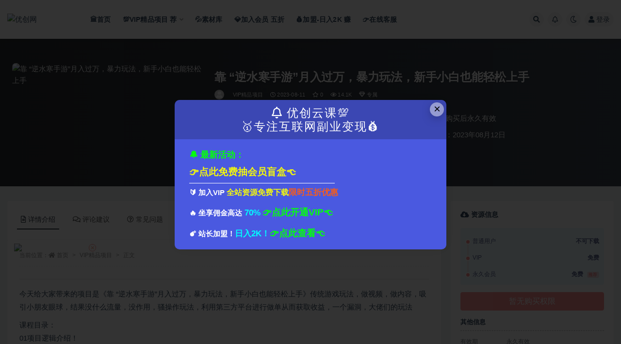

--- FILE ---
content_type: text/html; charset=UTF-8
request_url: https://uuwangluo.cn/18535.html
body_size: 20653
content:
<!doctype html>
<html lang="zh-CN">
<head>
	<meta http-equiv="Content-Type" content="text/html; charset=UTF-8">
	<meta name="viewport" content="width=device-width, initial-scale=1, minimum-scale=1, maximum-scale=1">
	<link rel="profile" href="https://gmpg.org/xfn/11">
	<title>靠 “逆水寒手游”月入过万，暴力玩法，新手小白也能轻松上手_优创网</title>
<meta name='robots' content='max-image-preview:large' />
<meta name="keywords" content="VIP精品项目,其他,">
<meta name="description" content="今天给大家带来的项目是《靠 “逆水寒手游”月入过万，暴力玩法，新手小白也能轻松上手》传统游戏玩法，做视频，做内容，吸引小朋友眼球，结果没什么流量，没作用，骚操作玩法，利用第三方平台进行做单从而获取收益，一个漏洞，大佬们的玩法 课程目录： 0">
<meta property="og:title" content="靠 “逆水寒手游”月入过万，暴力玩法，新手小白也能轻松上手">
<meta property="og:description" content="今天给大家带来的项目是《靠 “逆水寒手游”月入过万，暴力玩法，新手小白也能轻松上手》传统游戏玩法，做视频，做内容，吸引小朋友眼球，结果没什么流量，没作用，骚操作玩法，利用第三方平台进行做单从而获取收益，一个漏洞，大佬们的玩法 课程目录： 0">
<meta property="og:type" content="article">
<meta property="og:url" content="https://uuwangluo.cn/18535.html">
<meta property="og:site_name" content="优创网">
<meta property="og:image" content="https://qiniu.uuwangluo.cn/2023/08/20230812110353309.jpg">
<link href="https://uuwangluo.cn/wp-content/themes/ripro-v2/assets/img/favicon.png" rel="icon">
<link rel='stylesheet' id='classic-theme-styles-css' href='https://uuwangluo.cn/wp-includes/css/classic-themes.min.css?ver=6.2.2' media='all' />
<style id='global-styles-inline-css'>
body{--wp--preset--color--black: #000000;--wp--preset--color--cyan-bluish-gray: #abb8c3;--wp--preset--color--white: #ffffff;--wp--preset--color--pale-pink: #f78da7;--wp--preset--color--vivid-red: #cf2e2e;--wp--preset--color--luminous-vivid-orange: #ff6900;--wp--preset--color--luminous-vivid-amber: #fcb900;--wp--preset--color--light-green-cyan: #7bdcb5;--wp--preset--color--vivid-green-cyan: #00d084;--wp--preset--color--pale-cyan-blue: #8ed1fc;--wp--preset--color--vivid-cyan-blue: #0693e3;--wp--preset--color--vivid-purple: #9b51e0;--wp--preset--gradient--vivid-cyan-blue-to-vivid-purple: linear-gradient(135deg,rgba(6,147,227,1) 0%,rgb(155,81,224) 100%);--wp--preset--gradient--light-green-cyan-to-vivid-green-cyan: linear-gradient(135deg,rgb(122,220,180) 0%,rgb(0,208,130) 100%);--wp--preset--gradient--luminous-vivid-amber-to-luminous-vivid-orange: linear-gradient(135deg,rgba(252,185,0,1) 0%,rgba(255,105,0,1) 100%);--wp--preset--gradient--luminous-vivid-orange-to-vivid-red: linear-gradient(135deg,rgba(255,105,0,1) 0%,rgb(207,46,46) 100%);--wp--preset--gradient--very-light-gray-to-cyan-bluish-gray: linear-gradient(135deg,rgb(238,238,238) 0%,rgb(169,184,195) 100%);--wp--preset--gradient--cool-to-warm-spectrum: linear-gradient(135deg,rgb(74,234,220) 0%,rgb(151,120,209) 20%,rgb(207,42,186) 40%,rgb(238,44,130) 60%,rgb(251,105,98) 80%,rgb(254,248,76) 100%);--wp--preset--gradient--blush-light-purple: linear-gradient(135deg,rgb(255,206,236) 0%,rgb(152,150,240) 100%);--wp--preset--gradient--blush-bordeaux: linear-gradient(135deg,rgb(254,205,165) 0%,rgb(254,45,45) 50%,rgb(107,0,62) 100%);--wp--preset--gradient--luminous-dusk: linear-gradient(135deg,rgb(255,203,112) 0%,rgb(199,81,192) 50%,rgb(65,88,208) 100%);--wp--preset--gradient--pale-ocean: linear-gradient(135deg,rgb(255,245,203) 0%,rgb(182,227,212) 50%,rgb(51,167,181) 100%);--wp--preset--gradient--electric-grass: linear-gradient(135deg,rgb(202,248,128) 0%,rgb(113,206,126) 100%);--wp--preset--gradient--midnight: linear-gradient(135deg,rgb(2,3,129) 0%,rgb(40,116,252) 100%);--wp--preset--duotone--dark-grayscale: url('#wp-duotone-dark-grayscale');--wp--preset--duotone--grayscale: url('#wp-duotone-grayscale');--wp--preset--duotone--purple-yellow: url('#wp-duotone-purple-yellow');--wp--preset--duotone--blue-red: url('#wp-duotone-blue-red');--wp--preset--duotone--midnight: url('#wp-duotone-midnight');--wp--preset--duotone--magenta-yellow: url('#wp-duotone-magenta-yellow');--wp--preset--duotone--purple-green: url('#wp-duotone-purple-green');--wp--preset--duotone--blue-orange: url('#wp-duotone-blue-orange');--wp--preset--font-size--small: 13px;--wp--preset--font-size--medium: 20px;--wp--preset--font-size--large: 36px;--wp--preset--font-size--x-large: 42px;--wp--preset--spacing--20: 0.44rem;--wp--preset--spacing--30: 0.67rem;--wp--preset--spacing--40: 1rem;--wp--preset--spacing--50: 1.5rem;--wp--preset--spacing--60: 2.25rem;--wp--preset--spacing--70: 3.38rem;--wp--preset--spacing--80: 5.06rem;--wp--preset--shadow--natural: 6px 6px 9px rgba(0, 0, 0, 0.2);--wp--preset--shadow--deep: 12px 12px 50px rgba(0, 0, 0, 0.4);--wp--preset--shadow--sharp: 6px 6px 0px rgba(0, 0, 0, 0.2);--wp--preset--shadow--outlined: 6px 6px 0px -3px rgba(255, 255, 255, 1), 6px 6px rgba(0, 0, 0, 1);--wp--preset--shadow--crisp: 6px 6px 0px rgba(0, 0, 0, 1);}:where(.is-layout-flex){gap: 0.5em;}body .is-layout-flow > .alignleft{float: left;margin-inline-start: 0;margin-inline-end: 2em;}body .is-layout-flow > .alignright{float: right;margin-inline-start: 2em;margin-inline-end: 0;}body .is-layout-flow > .aligncenter{margin-left: auto !important;margin-right: auto !important;}body .is-layout-constrained > .alignleft{float: left;margin-inline-start: 0;margin-inline-end: 2em;}body .is-layout-constrained > .alignright{float: right;margin-inline-start: 2em;margin-inline-end: 0;}body .is-layout-constrained > .aligncenter{margin-left: auto !important;margin-right: auto !important;}body .is-layout-constrained > :where(:not(.alignleft):not(.alignright):not(.alignfull)){max-width: var(--wp--style--global--content-size);margin-left: auto !important;margin-right: auto !important;}body .is-layout-constrained > .alignwide{max-width: var(--wp--style--global--wide-size);}body .is-layout-flex{display: flex;}body .is-layout-flex{flex-wrap: wrap;align-items: center;}body .is-layout-flex > *{margin: 0;}:where(.wp-block-columns.is-layout-flex){gap: 2em;}.has-black-color{color: var(--wp--preset--color--black) !important;}.has-cyan-bluish-gray-color{color: var(--wp--preset--color--cyan-bluish-gray) !important;}.has-white-color{color: var(--wp--preset--color--white) !important;}.has-pale-pink-color{color: var(--wp--preset--color--pale-pink) !important;}.has-vivid-red-color{color: var(--wp--preset--color--vivid-red) !important;}.has-luminous-vivid-orange-color{color: var(--wp--preset--color--luminous-vivid-orange) !important;}.has-luminous-vivid-amber-color{color: var(--wp--preset--color--luminous-vivid-amber) !important;}.has-light-green-cyan-color{color: var(--wp--preset--color--light-green-cyan) !important;}.has-vivid-green-cyan-color{color: var(--wp--preset--color--vivid-green-cyan) !important;}.has-pale-cyan-blue-color{color: var(--wp--preset--color--pale-cyan-blue) !important;}.has-vivid-cyan-blue-color{color: var(--wp--preset--color--vivid-cyan-blue) !important;}.has-vivid-purple-color{color: var(--wp--preset--color--vivid-purple) !important;}.has-black-background-color{background-color: var(--wp--preset--color--black) !important;}.has-cyan-bluish-gray-background-color{background-color: var(--wp--preset--color--cyan-bluish-gray) !important;}.has-white-background-color{background-color: var(--wp--preset--color--white) !important;}.has-pale-pink-background-color{background-color: var(--wp--preset--color--pale-pink) !important;}.has-vivid-red-background-color{background-color: var(--wp--preset--color--vivid-red) !important;}.has-luminous-vivid-orange-background-color{background-color: var(--wp--preset--color--luminous-vivid-orange) !important;}.has-luminous-vivid-amber-background-color{background-color: var(--wp--preset--color--luminous-vivid-amber) !important;}.has-light-green-cyan-background-color{background-color: var(--wp--preset--color--light-green-cyan) !important;}.has-vivid-green-cyan-background-color{background-color: var(--wp--preset--color--vivid-green-cyan) !important;}.has-pale-cyan-blue-background-color{background-color: var(--wp--preset--color--pale-cyan-blue) !important;}.has-vivid-cyan-blue-background-color{background-color: var(--wp--preset--color--vivid-cyan-blue) !important;}.has-vivid-purple-background-color{background-color: var(--wp--preset--color--vivid-purple) !important;}.has-black-border-color{border-color: var(--wp--preset--color--black) !important;}.has-cyan-bluish-gray-border-color{border-color: var(--wp--preset--color--cyan-bluish-gray) !important;}.has-white-border-color{border-color: var(--wp--preset--color--white) !important;}.has-pale-pink-border-color{border-color: var(--wp--preset--color--pale-pink) !important;}.has-vivid-red-border-color{border-color: var(--wp--preset--color--vivid-red) !important;}.has-luminous-vivid-orange-border-color{border-color: var(--wp--preset--color--luminous-vivid-orange) !important;}.has-luminous-vivid-amber-border-color{border-color: var(--wp--preset--color--luminous-vivid-amber) !important;}.has-light-green-cyan-border-color{border-color: var(--wp--preset--color--light-green-cyan) !important;}.has-vivid-green-cyan-border-color{border-color: var(--wp--preset--color--vivid-green-cyan) !important;}.has-pale-cyan-blue-border-color{border-color: var(--wp--preset--color--pale-cyan-blue) !important;}.has-vivid-cyan-blue-border-color{border-color: var(--wp--preset--color--vivid-cyan-blue) !important;}.has-vivid-purple-border-color{border-color: var(--wp--preset--color--vivid-purple) !important;}.has-vivid-cyan-blue-to-vivid-purple-gradient-background{background: var(--wp--preset--gradient--vivid-cyan-blue-to-vivid-purple) !important;}.has-light-green-cyan-to-vivid-green-cyan-gradient-background{background: var(--wp--preset--gradient--light-green-cyan-to-vivid-green-cyan) !important;}.has-luminous-vivid-amber-to-luminous-vivid-orange-gradient-background{background: var(--wp--preset--gradient--luminous-vivid-amber-to-luminous-vivid-orange) !important;}.has-luminous-vivid-orange-to-vivid-red-gradient-background{background: var(--wp--preset--gradient--luminous-vivid-orange-to-vivid-red) !important;}.has-very-light-gray-to-cyan-bluish-gray-gradient-background{background: var(--wp--preset--gradient--very-light-gray-to-cyan-bluish-gray) !important;}.has-cool-to-warm-spectrum-gradient-background{background: var(--wp--preset--gradient--cool-to-warm-spectrum) !important;}.has-blush-light-purple-gradient-background{background: var(--wp--preset--gradient--blush-light-purple) !important;}.has-blush-bordeaux-gradient-background{background: var(--wp--preset--gradient--blush-bordeaux) !important;}.has-luminous-dusk-gradient-background{background: var(--wp--preset--gradient--luminous-dusk) !important;}.has-pale-ocean-gradient-background{background: var(--wp--preset--gradient--pale-ocean) !important;}.has-electric-grass-gradient-background{background: var(--wp--preset--gradient--electric-grass) !important;}.has-midnight-gradient-background{background: var(--wp--preset--gradient--midnight) !important;}.has-small-font-size{font-size: var(--wp--preset--font-size--small) !important;}.has-medium-font-size{font-size: var(--wp--preset--font-size--medium) !important;}.has-large-font-size{font-size: var(--wp--preset--font-size--large) !important;}.has-x-large-font-size{font-size: var(--wp--preset--font-size--x-large) !important;}
.wp-block-navigation a:where(:not(.wp-element-button)){color: inherit;}
:where(.wp-block-columns.is-layout-flex){gap: 2em;}
.wp-block-pullquote{font-size: 1.5em;line-height: 1.6;}
</style>
<link rel='stylesheet' id='image-sizes-css' href='https://uuwangluo.cn/wp-content/plugins/image-sizes/assets/css/front.min.css?ver=4.1' media='all' />
<link rel='stylesheet' id='bootstrap-css' href='https://uuwangluo.cn/wp-content/themes/ripro-v2/assets/bootstrap/css/bootstrap.min.css?ver=4.6.0' media='all' />
<link rel='stylesheet' id='csf-fa5-css' href='https://uuwangluo.cn/wp-content/themes/ripro-v2/assets/font-awesome/css/all.min.css?ver=5.14.0' media='all' />
<link rel='stylesheet' id='csf-fa5-v4-shims-css' href='https://uuwangluo.cn/wp-content/themes/ripro-v2/assets/font-awesome/css/v4-shims.min.css?ver=5.14.0' media='all' />
<link rel='stylesheet' id='plugins-css' href='https://uuwangluo.cn/wp-content/themes/ripro-v2/assets/css/plugins.css?ver=1.0.0' media='all' />
<link rel='stylesheet' id='app-css' href='https://uuwangluo.cn/wp-content/themes/ripro-v2/assets/css/app.css?ver=4.8.0' media='all' />
<link rel='stylesheet' id='dark-css' href='https://uuwangluo.cn/wp-content/themes/ripro-v2/assets/css/dark.css?ver=4.8.0' media='all' />
<script src='https://uuwangluo.cn/wp-content/themes/ripro-v2/assets/js/jquery.min.js?ver=3.5.1' id='jquery-js'></script>
<link rel="canonical" href="https://uuwangluo.cn/18535.html" />
<link rel='shortlink' href='https://uuwangluo.cn/?p=18535' />
                <script language="Javascript">
                    document.oncontextmenu=new Function("event.returnValue=false");
                </script>
                                <style type="text/css">
                    body{
                        -moz-user-select:none; /*火狐*/
                        -webkit-user-select:none; /*webkit浏览器*/
                        -ms-user-select:none; /*IE10*/
                        -khtml-user-select:none; /*早期浏览器*/
                        user-select:none;
                    }
                </style>
                <script language="Javascript">
             document.ondragstart=function(){return false};
		    document.onselectstart =function(){return false};
		    document.onbeforecopy=function(){return false};
		    document.onmouseup=function(){document.selection.empty();};
			document.onselect=function(){document.selection.empty();};
			document.oncopy=function(){document.selection.empty();};
                </script>
                                <script type='text/javascript'>
                   function imgdragstart(){return false;}
                   for(i in document.images)document.images[i].ondragstart=imgdragstart;
                </script>
                                <script type='text/javascript'>
                 

    				//禁用开发者工具F12
    				document.onkeydown = function () {
       				 if (window.event && window.event.keyCode == 123) {
            			event.keyCode = 0;
           			 event.returnValue = false;
            		return false;
        			}
   					 };
    				//如果用户在工具栏调起开发者工具，那么判断浏览器的可视高度和可视宽度是否有改变，如有改变则关闭本页面  
    				window.onresize = function () {
        			if (h != window.innerHeight || w != window.innerWidth) {
           			 window.close();
            		window.location = "about:blank";
        			}
    				}
                </script>
                                <style>
                    @media print{
                        body{display:none}
                    }
                </style>

                <script type="text/javascript">

                    document.onkeydown = function () {
                        if ((window.event && window.event.keyCode == 80) || ((event.ctrlKey))) {
                            event.keyCode = 0;
                            event.returnValue = false;
                            return false;
                        }
                    };
                </script>
                                <style>
                    @media print{
                        body{display:none}
                    }
                </style>

                <script type="text/javascript">

                    document.onkeydown = function () {
                        if ((window.event && window.event.keyCode == 80) || ((event.ctrlKey))) {
                            event.keyCode = 0;
                            event.returnValue = false;
                            return false;
                        }
                    };
                </script>
                			    
			<script type='text/javascript'>
			function addLink() {
			    var body_element = document.getElementsByTagName('body')[0];
			    var selection;
			    selection = window.getSelection();
			    var pagelink = "<br /><br /> 转载请注明来源: <a href='"+document.location.href+"'>"+document.location.href+"</a>"; 
			    var copy_text = selection + pagelink;
			    var new_div = document.createElement('div');
			    new_div.style.left='-99999px';
			    new_div.style.position='absolute';
			    body_element.appendChild(new_div );
			    new_div.innerHTML = copy_text ;
			    selection.selectAllChildren(new_div );
			    window.setTimeout(function() {
			        body_element.removeChild(new_div );
			    },0);
			}
			document.oncopy = addLink;
			</script>
			                    <script>
                    window.onkeydown = function(e) {
                        if (e.ctrlKey && e.keyCode == 83) {
                            e.preventDefault();
                            e.returnValue = false;
                            return false;
                        }
                    }
                </script>
                                <script type="text/javascript">

                    document.onkeydown = function () {
                        if ((window.event && window.event.keyCode == 65) || ((event.ctrlKey))) {
                            event.keyCode = 0;
                            event.returnValue = false;
                            return false;
                        }
                    };
                </script>
                                <script type="text/javascript">
                    document.onkeydown = function () {
                        if ((window.event && window.event.keyCode == 123) || ((event.ctrlKey) || (window.event.keycode == 67))) {
                            event.keyCode = 0;
                            event.returnValue = false;
                            return false;
                        }
                    };
                </script>
                                <script type="text/javascript">
                    document.onkeydown = function () {
                        if ((window.event && window.event.keyCode == 88) || ((event.ctrlKey) || (window.event.keycode == 123))) {
                            event.keyCode = 0;
                            event.returnValue = false;
                            return false;
                        }
                    };
                </script>
                <style type="text/css">/*价格签颜色*/
.entry-footer .entry-meta .meta-shhop-icon {
color:#ff3636;
font-weight:900;
}

.navbar .dropdown .mx-display-name {
     max-width:220px;
}</style><link rel="icon" href="https://qiniu.uuwangluo.cn/2023/07/20230728053623815-32x32.png" sizes="32x32" />
<link rel="icon" href="https://qiniu.uuwangluo.cn/2023/07/20230728053623815-192x192.png" sizes="192x192" />
<link rel="apple-touch-icon" href="https://qiniu.uuwangluo.cn/2023/07/20230728053623815-180x180.png" />
<meta name="msapplication-TileImage" content="https://qiniu.uuwangluo.cn/2023/07/20230728053623815-270x270.png" />
</head>
<body class="post-template-default single single-post postid-18535 single-format-standard wide-screen navbar-sticky with-hero hero-wide hero-shop pagination-numeric no-off-canvas sidebar-right">
<svg xmlns="http://www.w3.org/2000/svg" viewBox="0 0 0 0" width="0" height="0" focusable="false" role="none" style="visibility: hidden; position: absolute; left: -9999px; overflow: hidden;" ><defs><filter id="wp-duotone-dark-grayscale"><feColorMatrix color-interpolation-filters="sRGB" type="matrix" values=" .299 .587 .114 0 0 .299 .587 .114 0 0 .299 .587 .114 0 0 .299 .587 .114 0 0 " /><feComponentTransfer color-interpolation-filters="sRGB" ><feFuncR type="table" tableValues="0 0.49803921568627" /><feFuncG type="table" tableValues="0 0.49803921568627" /><feFuncB type="table" tableValues="0 0.49803921568627" /><feFuncA type="table" tableValues="1 1" /></feComponentTransfer><feComposite in2="SourceGraphic" operator="in" /></filter></defs></svg><svg xmlns="http://www.w3.org/2000/svg" viewBox="0 0 0 0" width="0" height="0" focusable="false" role="none" style="visibility: hidden; position: absolute; left: -9999px; overflow: hidden;" ><defs><filter id="wp-duotone-grayscale"><feColorMatrix color-interpolation-filters="sRGB" type="matrix" values=" .299 .587 .114 0 0 .299 .587 .114 0 0 .299 .587 .114 0 0 .299 .587 .114 0 0 " /><feComponentTransfer color-interpolation-filters="sRGB" ><feFuncR type="table" tableValues="0 1" /><feFuncG type="table" tableValues="0 1" /><feFuncB type="table" tableValues="0 1" /><feFuncA type="table" tableValues="1 1" /></feComponentTransfer><feComposite in2="SourceGraphic" operator="in" /></filter></defs></svg><svg xmlns="http://www.w3.org/2000/svg" viewBox="0 0 0 0" width="0" height="0" focusable="false" role="none" style="visibility: hidden; position: absolute; left: -9999px; overflow: hidden;" ><defs><filter id="wp-duotone-purple-yellow"><feColorMatrix color-interpolation-filters="sRGB" type="matrix" values=" .299 .587 .114 0 0 .299 .587 .114 0 0 .299 .587 .114 0 0 .299 .587 .114 0 0 " /><feComponentTransfer color-interpolation-filters="sRGB" ><feFuncR type="table" tableValues="0.54901960784314 0.98823529411765" /><feFuncG type="table" tableValues="0 1" /><feFuncB type="table" tableValues="0.71764705882353 0.25490196078431" /><feFuncA type="table" tableValues="1 1" /></feComponentTransfer><feComposite in2="SourceGraphic" operator="in" /></filter></defs></svg><svg xmlns="http://www.w3.org/2000/svg" viewBox="0 0 0 0" width="0" height="0" focusable="false" role="none" style="visibility: hidden; position: absolute; left: -9999px; overflow: hidden;" ><defs><filter id="wp-duotone-blue-red"><feColorMatrix color-interpolation-filters="sRGB" type="matrix" values=" .299 .587 .114 0 0 .299 .587 .114 0 0 .299 .587 .114 0 0 .299 .587 .114 0 0 " /><feComponentTransfer color-interpolation-filters="sRGB" ><feFuncR type="table" tableValues="0 1" /><feFuncG type="table" tableValues="0 0.27843137254902" /><feFuncB type="table" tableValues="0.5921568627451 0.27843137254902" /><feFuncA type="table" tableValues="1 1" /></feComponentTransfer><feComposite in2="SourceGraphic" operator="in" /></filter></defs></svg><svg xmlns="http://www.w3.org/2000/svg" viewBox="0 0 0 0" width="0" height="0" focusable="false" role="none" style="visibility: hidden; position: absolute; left: -9999px; overflow: hidden;" ><defs><filter id="wp-duotone-midnight"><feColorMatrix color-interpolation-filters="sRGB" type="matrix" values=" .299 .587 .114 0 0 .299 .587 .114 0 0 .299 .587 .114 0 0 .299 .587 .114 0 0 " /><feComponentTransfer color-interpolation-filters="sRGB" ><feFuncR type="table" tableValues="0 0" /><feFuncG type="table" tableValues="0 0.64705882352941" /><feFuncB type="table" tableValues="0 1" /><feFuncA type="table" tableValues="1 1" /></feComponentTransfer><feComposite in2="SourceGraphic" operator="in" /></filter></defs></svg><svg xmlns="http://www.w3.org/2000/svg" viewBox="0 0 0 0" width="0" height="0" focusable="false" role="none" style="visibility: hidden; position: absolute; left: -9999px; overflow: hidden;" ><defs><filter id="wp-duotone-magenta-yellow"><feColorMatrix color-interpolation-filters="sRGB" type="matrix" values=" .299 .587 .114 0 0 .299 .587 .114 0 0 .299 .587 .114 0 0 .299 .587 .114 0 0 " /><feComponentTransfer color-interpolation-filters="sRGB" ><feFuncR type="table" tableValues="0.78039215686275 1" /><feFuncG type="table" tableValues="0 0.94901960784314" /><feFuncB type="table" tableValues="0.35294117647059 0.47058823529412" /><feFuncA type="table" tableValues="1 1" /></feComponentTransfer><feComposite in2="SourceGraphic" operator="in" /></filter></defs></svg><svg xmlns="http://www.w3.org/2000/svg" viewBox="0 0 0 0" width="0" height="0" focusable="false" role="none" style="visibility: hidden; position: absolute; left: -9999px; overflow: hidden;" ><defs><filter id="wp-duotone-purple-green"><feColorMatrix color-interpolation-filters="sRGB" type="matrix" values=" .299 .587 .114 0 0 .299 .587 .114 0 0 .299 .587 .114 0 0 .299 .587 .114 0 0 " /><feComponentTransfer color-interpolation-filters="sRGB" ><feFuncR type="table" tableValues="0.65098039215686 0.40392156862745" /><feFuncG type="table" tableValues="0 1" /><feFuncB type="table" tableValues="0.44705882352941 0.4" /><feFuncA type="table" tableValues="1 1" /></feComponentTransfer><feComposite in2="SourceGraphic" operator="in" /></filter></defs></svg><svg xmlns="http://www.w3.org/2000/svg" viewBox="0 0 0 0" width="0" height="0" focusable="false" role="none" style="visibility: hidden; position: absolute; left: -9999px; overflow: hidden;" ><defs><filter id="wp-duotone-blue-orange"><feColorMatrix color-interpolation-filters="sRGB" type="matrix" values=" .299 .587 .114 0 0 .299 .587 .114 0 0 .299 .587 .114 0 0 .299 .587 .114 0 0 " /><feComponentTransfer color-interpolation-filters="sRGB" ><feFuncR type="table" tableValues="0.098039215686275 1" /><feFuncG type="table" tableValues="0 0.66274509803922" /><feFuncB type="table" tableValues="0.84705882352941 0.41960784313725" /><feFuncA type="table" tableValues="1 1" /></feComponentTransfer><feComposite in2="SourceGraphic" operator="in" /></filter></defs></svg><div id="app" class="site">
	
<header class="site-header">
    <div class="container">
	    <div class="navbar">
			  <div class="logo-wrapper">
          <a href="https://uuwangluo.cn/">
        <img class="logo regular" src="https://qiniu.uuwangluo.cn/2023/07/20230728055120469.png" alt="优创网">
      </a>
    
  </div> 			
			<div class="sep"></div>
			
			<nav class="main-menu d-none d-lg-block">
			<ul id="menu-%e7%ac%ac%e4%b8%80%e7%89%88" class="nav-list u-plain-list"><li class="menu-item menu-item-type-custom menu-item-object-custom menu-item-home"><a href="https://uuwangluo.cn">🏛️首页</a></li>
<li class="menu-item menu-item-type-custom menu-item-object-custom menu-item-has-children"><a href="https://uuwangluo.cn/wcjp">💯VIP精品项目 <span class="yfxxin">荐</span></a>
<ul class="sub-menu">
	<li class="menu-item menu-item-type-custom menu-item-object-custom"><a href="https://uuwangluo.cn/wcjp/dsp">🔥短视频</a></li>
	<li class="menu-item menu-item-type-taxonomy menu-item-object-category"><a href="https://uuwangluo.cn/wcjp/11/ai">⚡GPT&#038;AI绘画</a></li>
	<li class="menu-item menu-item-type-custom menu-item-object-custom"><a href="https://uuwangluo.cn/wcjp/xfyl">💥引流吸粉</a></li>
	<li class="menu-item menu-item-type-custom menu-item-object-custom"><a href="https://uuwangluo.cn/wcjp/xiaohongshuxianyu">🔰小红书闲鱼</a></li>
	<li class="menu-item menu-item-type-taxonomy menu-item-object-category"><a href="https://uuwangluo.cn/wcjp/11/ds">💹电商系列</a></li>
	<li class="menu-item menu-item-type-taxonomy menu-item-object-category"><a href="https://uuwangluo.cn/wcjp/11/yxwa">🀄营销/文案</a></li>
	<li class="menu-item menu-item-type-taxonomy menu-item-object-category"><a href="https://uuwangluo.cn/wcjp/11/sqsy">♻️社群私域</a></li>
	<li class="menu-item menu-item-type-taxonomy menu-item-object-category"><a href="https://uuwangluo.cn/wcjp/11/mgjz">🔗美工/设计/建站</a></li>
</ul>
</li>
<li class="menu-item menu-item-type-taxonomy menu-item-object-category"><a href="https://uuwangluo.cn/sck">💦素材库</a></li>
<li class="menu-item menu-item-type-custom menu-item-object-custom"><a href="https://uuwangluo.cn/16482.html">💎加入会员 <span class="yfxxin"> 五折</span></a></li>
<li class="menu-item menu-item-type-custom menu-item-object-custom"><a href="https://uuwangluo.cn/16484.html">💰加盟-日入2K <span class="yfxxin">赚</span></a></li>
<li class="menu-item menu-item-type-custom menu-item-object-custom"><a href="https://work.weixin.qq.com/kfid/kfcb96672a45e7c40e0">👉在线客服</a></li>
</ul>			</nav>
			
			<div class="actions">
				
								<span class="btn btn-sm search-open navbar-button ml-2" rel="nofollow noopener noreferrer" data-action="omnisearch-open" data-target="#omnisearch" title="搜索"><i class="fas fa-search"></i></span>
				
								<span class="btn btn-sm toggle-notify navbar-button ml-2" rel="nofollow noopener noreferrer" title="公告"><i class="fa fa-bell-o"></i></span>
				
						        <span class="btn btn-sm toggle-dark navbar-button ml-2" rel="nofollow noopener noreferrer" title="夜间模式"><i class="fa fa-moon-o"></i></span>
                                
				<!-- user navbar dropdown  -->
		        				<a class="login-btn navbar-button ml-2" rel="nofollow noopener noreferrer" href="#"><i class="fa fa-user mr-1"></i>登录</a>
								<!-- user navbar dropdown -->

                
		        <div class="burger"></div>

		        
		    </div>
		    
	    </div>
    </div>
</header>

<div class="header-gap"></div>


<div class="hero lazyload visible" data-bg="https://qiniu.uuwangluo.cn/2023/08/20230812110353309.jpg">



<div class="hero-shop-warp">
    <div class="container-lg">
        <div class="row">
            <div class="col-lg-4 img-box">
                <img class="lazyload" data-src="https://qiniu.uuwangluo.cn/2023/08/20230812110353309.jpg" src="[data-uri]" alt="靠 “逆水寒手游”月入过万，暴力玩法，新手小白也能轻松上手" />
                <noscript><img src="https://qiniu.uuwangluo.cn/2023/08/20230812110353309.jpg" alt="靠 “逆水寒手游”月入过万，暴力玩法，新手小白也能轻松上手" /></noscript>
            </div>
            <div class="col-lg-8 info-box">
                <header class="entry-header">
<h1 class="entry-title">靠 “逆水寒手游”月入过万，暴力玩法，新手小白也能轻松上手</h1>          <div class="entry-meta">
            
                          <span class="meta-author">
                <a href="https://uuwangluo.cn/author/大师兄" title="大师兄"><img alt='' data-src='//uuwangluo.cn/wp-content/themes/ripro-v2/assets/img/avatar.png' class='lazyload avatar avatar-96 photo' height='96' width='96' />                </a>
              </span>
                          <span class="meta-category">
                <a href="https://uuwangluo.cn/wcjp" rel="category">VIP精品项目</a>
              </span>
                          <span class="meta-date">
                  <time datetime="2023-08-11T19:03:22+08:00">
                    <i class="fa fa-clock-o"></i>
                    2023-08-11                  </time>
              </span>
                            <span class="meta-favnum"><i class="far fa-star"></i> 0</span>
                            <span class="meta-views"><i class="fa fa-eye"></i> 14.1K</span>
            <span class="meta-shhop-icon"><i class="fa fa-diamond"></i> 专属</span>                <span class="meta-edit"></span>
            

          </div>
        </header>

                <div class="row">
                    <div class="col-lg-6 col-12">
                        <ul class="pricing-options"><li><span>普通用户</span><b>不可下载</b></li><li><span>VIP</span><b>免费</b></li><li><span>永久会员</span><b>免费<small class="badge badge-danger-lighten ml-2">推荐</small></b></li></ul>                    </div>
                    <div class="col-lg-6 col-12">
                        <ul class="down-info"><li><p class="data-label">有效期：购买后永久有效</p></li><li><p class="data-label">最近更新：2023年08月12日</p></li></ul>                    </div>
    
                </div>
                
                
            </div>
        </div>
    </div>
</div>
</div>	<main id="main" role="main" class="site-content">
<div class="container">
	<div class="row">
		<div class="content-column col-lg-9">
			<div class="content-area">
				


<div class="single-download-nav">
  <ul class="nav nav-pills" id="pills-tab" role="tablist">

    <li class="nav-item" role="presentation">
      <a class="nav-link active" id="pills-details-tab" data-toggle="pill" href="#pills-details" role="tab" aria-controls="pills-details" aria-selected="true"><i class="far fa-file-alt mr-1"></i>详情介绍</a>
    </li>

        <li class="nav-item" role="presentation">
      <a class="nav-link" id="pills-comments-tab" data-toggle="pill" href="#pills-comments" role="tab" aria-controls="pills-comments" aria-selected="false"><i class="fa fa-comments-o mr-1"></i>评论建议</a>
    </li>
    
        <li class="nav-item" role="presentation">
      <a class="nav-link" id="pills-faq-tab" data-toggle="pill" href="#pills-faq" role="tab" aria-controls="pills-faq" aria-selected="false"><i class="far fa-question-circle mr-1"></i>常见问题</a>
    </li>
        
  </ul>
</div>

<div class="tab-content" id="pills-tabContent">

  <div class="tab-pane fade show active" id="pills-details" role="tabpanel" aria-labelledby="pills-details-tab">
    <article id="post-18535" class="article-content post-18535 post type-post status-publish format-standard hentry category-wcjp category-qtkc series-wcjp">
      <div class="container">
                <div class="article-crumb"><ol class="breadcrumb">当前位置：<li class="home"><i class="fa fa-home"></i> <a href="https://uuwangluo.cn">首页</a></li><li><a href="https://uuwangluo.cn/wcjp">VIP精品项目</a></li><li class="active">正文</li></ol></div>
        
        
              
        <div class="entry-wrapper">
                    <div class="entry-content u-text-format u-clearfix">
            <p><img decoding="async" src="https://qiniu.uuwangluo.cn/2023/08/20230812110353309.jpg?imageView2/0/format/webp/q/75" alt="" /></p>
<hr />
<p>今天给大家带来的项目是《靠 “逆水寒手游”月入过万，暴力玩法，新手小白也能轻松上手》传统游戏玩法，做视频，做内容，吸引小朋友眼球，结果没什么流量，没作用，骚操作玩法，利用第三方平台进行做单从而获取收益，一个漏洞，大佬们的玩法</p>
<p>课程目录：<br />
01项目逻辑介绍！<br />
02 准备核心要素！<br />
03 简单粗暴做视频！<br />
04暴力变现</p>
<div class="pt-0 d-none d-block d-xl-none d-lg-none"><aside id="header-widget-shop-down" class="widget-area"><p></p></aside></div><div class="post-note alert alert-warning mt-2" role="alert"><small><strong><span style="font-size: 12px;color: #e8473d">声明：<br>
1、本站资源针对会员完全免费，站点中所有资源大部分为投稿作者付费教程，切勿轻易添加教程上除本站信息外的任何联系方式，谨防被割，如有疑问请随时联系客服。<br>
2、本站所有文章，如无特殊说明或标注，均为本站原创发布。任何个人或组织，在未征得本站同意时，禁止复制、盗用、采集、发布本站内容到任何网站、书籍等各类媒体平台。如若本站内容侵犯了原著者的合法权益，可联系我们进行处理。</span></strong></small></div>
<div class="entry-share">
	<div class="row">
		<div class="col d-none d-lg-block">
            
                            <a class="share-author" href="https://uuwangluo.cn/author/大师兄">
                    <img alt='' data-src='//uuwangluo.cn/wp-content/themes/ripro-v2/assets/img/avatar.png' class='lazyload avatar avatar-50 photo' height='50' width='50' />大师兄<span class="badge badge-danger-lighten" ">永久会员</span>                </a>
            			
		</div>
		<div class="col-auto mb-3 mb-lg-0">

            
			<button class="go-star-btn btn btn-sm btn-white" data-id="18535"><i class="far fa-star"></i> 收藏</button>            
			                <button class="share-poster btn btn-sm btn-white" data-id="18535" title="文章封面图"><i class="fa fa-share-alt"></i> 海报</button>
                        
            <button class="go-copy btn btn-sm btn-white" data-toggle="tooltip" data-placement="top" title="点击复制链接" data-clipboard-text="https://uuwangluo.cn/18535.html"><i class="fas fa-link"></i> 链接</button>
		</div>
	</div>
</div>
          </div>
          <div class="site_abc_wrap pc bottum"><a href="https://uuwangluo.cn/16484/.html" target="_blank" rel="nofollow noopener noreferrer" data-toggle="tooltip" data-html="true" title="站长招募"><img src="https://ripro.uuwangluo.cn/wp-content/uploads/2023/07/20230214171441743.png" style=" width: 100%; ">
</a></div>        </div>
      </div>
    </article>
  </div>

    <div class="tab-pane fade" id="pills-comments" role="tabpanel" aria-labelledby="pills-comments-tab">
    
<div id="comments" class="entry-comments">
    	<div id="respond" class="comment-respond">
		<h3 id="reply-title" class="comment-reply-title">发表回复 <small><a rel="nofollow" id="cancel-comment-reply-link" href="/18535.html#respond" style="display:none;">取消回复</a></small></h3><div class="comment-form"><div class="comment-must-login">您需要登录后才可以发表评论...</div><div class="form-submit"><div class="form-submit-text float-left"><a class="login-btn" href="javascript:;">登录...</a> 后才能评论</div> <input name="submit" type="submit" id="must-submit" class="submit disabled" value="发表" disabled></div></div>	</div><!-- #respond -->
		</div>
  </div>
  
    <div class="tab-pane fade" id="pills-faq" role="tabpanel" aria-labelledby="pills-faq-tab">

    <div class="accordion" id="accordionhelp">
          <div class="card">
        <div class="card-header" id="heading-0">
          <h2 class="mb-0">
            <button class="btn btn-sm btn-block text-left collapsed" type="button" data-toggle="collapse" data-target="#collapse-0" aria-expanded="false" aria-controls="collapse-0">
              免费下载或者VIP会员资源能否直接商用？<span class="fa fa-plus"></span><span class="fa fa-minus"></span>
            </button>

          </h2>
        </div>
        <div id="collapse-0" class="collapse" aria-labelledby="heading-0" data-parent="#accordionhelp">
          <div class="card-body bg-primary text-white">
            本站所有资源版权均属于原作者所有，这里所提供资源均只能用于参考学习用，请勿直接商用。若由于商用引起版权纠纷，一切责任均由使用者承担。更多说明请参考 VIP介绍。          </div>
        </div>
      </div>
          <div class="card">
        <div class="card-header" id="heading-1">
          <h2 class="mb-0">
            <button class="btn btn-sm btn-block text-left collapsed" type="button" data-toggle="collapse" data-target="#collapse-1" aria-expanded="false" aria-controls="collapse-1">
              提示下载完但解压或打开不了？<span class="fa fa-plus"></span><span class="fa fa-minus"></span>
            </button>

          </h2>
        </div>
        <div id="collapse-1" class="collapse" aria-labelledby="heading-1" data-parent="#accordionhelp">
          <div class="card-body bg-primary text-white">
            最常见的情况是下载不完整: 可对比下载完压缩包的与网盘上的容量，若小于网盘提示的容量则是这个原因。这是浏览器下载的bug，建议用百度网盘软件或迅雷下载。 若排除这种情况，可在对应资源底部留言，或联络我们。          </div>
        </div>
      </div>
          <div class="card">
        <div class="card-header" id="heading-2">
          <h2 class="mb-0">
            <button class="btn btn-sm btn-block text-left collapsed" type="button" data-toggle="collapse" data-target="#collapse-2" aria-expanded="false" aria-controls="collapse-2">
              找不到素材资源介绍文章里的示例图片？<span class="fa fa-plus"></span><span class="fa fa-minus"></span>
            </button>

          </h2>
        </div>
        <div id="collapse-2" class="collapse" aria-labelledby="heading-2" data-parent="#accordionhelp">
          <div class="card-body bg-primary text-white">
            对于会员专享、整站源码、程序插件、网站模板、网页模版等类型的素材，文章内用于介绍的图片通常并不包含在对应可供下载素材包内。这些相关商业图片需另外购买，且本站不负责(也没有办法)找到出处。 同样地一些字体文件也是这种情况，但部分素材会在素材包内有一份字体下载链接清单。          </div>
        </div>
      </div>
          <div class="card">
        <div class="card-header" id="heading-3">
          <h2 class="mb-0">
            <button class="btn btn-sm btn-block text-left collapsed" type="button" data-toggle="collapse" data-target="#collapse-3" aria-expanded="false" aria-controls="collapse-3">
              付款后无法显示下载地址或者无法查看内容？<span class="fa fa-plus"></span><span class="fa fa-minus"></span>
            </button>

          </h2>
        </div>
        <div id="collapse-3" class="collapse" aria-labelledby="heading-3" data-parent="#accordionhelp">
          <div class="card-body bg-primary text-white">
            如果您已经成功付款但是网站没有弹出成功提示，请联系站长提供付款信息为您处理          </div>
        </div>
      </div>
          <div class="card">
        <div class="card-header" id="heading-4">
          <h2 class="mb-0">
            <button class="btn btn-sm btn-block text-left collapsed" type="button" data-toggle="collapse" data-target="#collapse-4" aria-expanded="false" aria-controls="collapse-4">
              购买该资源后，可以退款吗？<span class="fa fa-plus"></span><span class="fa fa-minus"></span>
            </button>

          </h2>
        </div>
        <div id="collapse-4" class="collapse" aria-labelledby="heading-4" data-parent="#accordionhelp">
          <div class="card-body bg-primary text-white">
            源码素材属于虚拟商品，具有可复制性，可传播性，一旦授予，不接受任何形式的退款、换货要求。请您在购买获取之前确认好 是您所需要的资源          </div>
        </div>
      </div>
        </div>
  </div>
  

</div>


    <div class="related-posts">
        <h3 class="u-border-title">相关文章</h3>
        <div class="row">
                      <div class="col-lg-3 col-md-4 col-6 ">
              <article id="post-148663" class="post post-grid post-148663 type-post status-publish format-standard hentry category-wcjp category-qtkc series-wcjp">
                  <div class="entry-media"><div class="placeholder" style="padding-bottom: 43.333333333333%"><a target="_blank" href="https://uuwangluo.cn/148663.html" title="珠宝设计师AI精进课，工具融合、精准控图、风格化表达，实现从工匠到大师" rel="nofollow noopener noreferrer"><img class="lazyload" data-src="//qiniu.uuwangluo.cn/2025/12/20251223103227261.jpg" src="https://uuwangluo.cn/wp-content/themes/ripro-v2/assets/img/thumb-ing.gif" alt="珠宝设计师AI精进课，工具融合、精准控图、风格化表达，实现从工匠到大师" /></a></div></div>                  <div class="entry-wrapper">
                    <header class="entry-header"><h2 class="entry-title"><a target="_blank" href="https://uuwangluo.cn/148663.html" title="珠宝设计师AI精进课，工具融合、精准控图、风格化表达，实现从工匠到大师" rel="bookmark">珠宝设计师AI精进课，工具融合、精准控图、风格化表达，实现从工匠到大师</a></h2></header>
                                    </div>
            </article>
          </div>
                      <div class="col-lg-3 col-md-4 col-6 ">
              <article id="post-148635" class="post post-grid post-148635 type-post status-publish format-standard hentry category-wcjp category-qtkc series-wcjp">
                  <div class="entry-media"><div class="placeholder" style="padding-bottom: 43.333333333333%"><a target="_blank" href="https://uuwangluo.cn/148635.html" title="实体店30天逆袭增长课，AI获客模型+流量矩阵+直播转化，单店业绩翻倍，净利润增加数万元" rel="nofollow noopener noreferrer"><img class="lazyload" data-src="//qiniu.uuwangluo.cn/2025/12/20251223103137725.jpg" src="https://uuwangluo.cn/wp-content/themes/ripro-v2/assets/img/thumb-ing.gif" alt="实体店30天逆袭增长课，AI获客模型+流量矩阵+直播转化，单店业绩翻倍，净利润增加数万元" /></a></div></div>                  <div class="entry-wrapper">
                    <header class="entry-header"><h2 class="entry-title"><a target="_blank" href="https://uuwangluo.cn/148635.html" title="实体店30天逆袭增长课，AI获客模型+流量矩阵+直播转化，单店业绩翻倍，净利润增加数万元" rel="bookmark">实体店30天逆袭增长课，AI获客模型+流量矩阵+直播转化，单店业绩翻倍，净利润增加数万元</a></h2></header>
                                    </div>
            </article>
          </div>
                      <div class="col-lg-3 col-md-4 col-6 ">
              <article id="post-148631" class="post post-grid post-148631 type-post status-publish format-standard hentry category-wcjp category-qtkc series-wcjp">
                  <div class="entry-media"><div class="placeholder" style="padding-bottom: 43.333333333333%"><a target="_blank" href="https://uuwangluo.cn/148631.html" title="商业人设IP成交训练营-12月：将人设IP与业务变现深度绑定，从流量到信任再到成交闭环" rel="nofollow noopener noreferrer"><img class="lazyload" data-src="//qiniu.uuwangluo.cn/2025/12/20251223103130522.jpg" src="https://uuwangluo.cn/wp-content/themes/ripro-v2/assets/img/thumb-ing.gif" alt="商业人设IP成交训练营-12月：将人设IP与业务变现深度绑定，从流量到信任再到成交闭环" /></a></div></div>                  <div class="entry-wrapper">
                    <header class="entry-header"><h2 class="entry-title"><a target="_blank" href="https://uuwangluo.cn/148631.html" title="商业人设IP成交训练营-12月：将人设IP与业务变现深度绑定，从流量到信任再到成交闭环" rel="bookmark">商业人设IP成交训练营-12月：将人设IP与业务变现深度绑定，从流量到信任再到成交闭环</a></h2></header>
                                    </div>
            </article>
          </div>
                      <div class="col-lg-3 col-md-4 col-6 ">
              <article id="post-148629" class="post post-grid post-148629 type-post status-publish format-standard hentry category-wcjp category-qtkc series-wcjp">
                  <div class="entry-media"><div class="placeholder" style="padding-bottom: 43.333333333333%"><a target="_blank" href="https://uuwangluo.cn/148629.html" title="亚马逊全链路操盘手课，从0到1体系、11大模块、实战复盘，独立运营多店铺" rel="nofollow noopener noreferrer"><img class="lazyload" data-src="//qiniu.uuwangluo.cn/2025/12/20251223103127838.jpg" src="https://uuwangluo.cn/wp-content/themes/ripro-v2/assets/img/thumb-ing.gif" alt="亚马逊全链路操盘手课，从0到1体系、11大模块、实战复盘，独立运营多店铺" /></a></div></div>                  <div class="entry-wrapper">
                    <header class="entry-header"><h2 class="entry-title"><a target="_blank" href="https://uuwangluo.cn/148629.html" title="亚马逊全链路操盘手课，从0到1体系、11大模块、实战复盘，独立运营多店铺" rel="bookmark">亚马逊全链路操盘手课，从0到1体系、11大模块、实战复盘，独立运营多店铺</a></h2></header>
                                    </div>
            </article>
          </div>
                  </div>
    </div>

			</div>
		</div>
					<div class="sidebar-column col-lg-3">
				<aside id="secondary" class="widget-area">
	<div id="ripro_v2_shop_down-5" class="widget ripro-v2-widget-shop-down"><div class="price"><h3><i class="fas fa-cloud-download-alt mr-1"></i>资源信息</h3></div><ul class="pricing-options"><li><span>普通用户</span><b>不可下载</b></li><li><span>VIP</span><b>免费</b></li><li><span>永久会员</span><b>免费<small class="badge badge-danger-lighten ml-2">推荐</small></b></li></ul><button type="button" class="btn btn-block btn-danger mb-3" disabled>暂无购买权限</button><div class="down-info"><h5>其他信息</h5><ul class="infos"><li><p class="data-label">有效期</p><p class="info">永久有效</p></li><li><p class="data-label">最近更新</p><p class="info">2023年08月12日</p></li></ul></div><div class="down-help mt-2 small text-muted">🔥会员限时半价 <strong></span><a href="https://uuwangluo.cn/user/vip" style="font-size: 17px;color: #a50303">👉在线开通会员👈</a></strong><br>
💥年VIP会员与永久VIP会员免费下载该资源💥<br>
下载遇到问题？</b>👉</span><a href="https://work.weixin.qq.com/kfid/kfcb96672a45e7c40e0" style="font-size: 14px;color: #0740bc">点此联系客服</a>👈<br><br>

<b><span style="font-size: 16px;color: #000000">👉  重要通知：</span></p>
<b><span style="font-size: 15px;color: #000000">💥 为了防止链接失效 💥</span></p>

<b><a href="https://work.weixin.qq.com/kfid/kfc975dad837baafe25" style="font-size: 18px;color: #5527ff">👉 点此进入优创会员专属社群 👈</a><br></b>

</p>
<b><span style="font-size: 15px">㊙️ 群内每日分享会员专属项目 ㊙️</span></p></div></div><div id="ripro_v2_widget_post_item-3" class="widget ripro_v2-widget-post">        <div class="list"> 
                                <article id="post-16484" class="post post-list maxbg post-16484 type-post status-publish format-standard hentry category-gg">
                      <div class="entry-media"><div class="placeholder" style="padding-bottom: 43.333333333333%"><a target="_blank" href="https://uuwangluo.cn/16484.html" title="做知识付费，站长加盟！青铜秒变王者！给你一个超越自己的阶梯！<font color=#FF0000>【价格即将上调】</font>" rel="nofollow noopener noreferrer"><img class="lazyload" data-src="https://qiniu.uuwangluo.cn/2019/03/20230723160914125.jpg" src="https://uuwangluo.cn/wp-content/themes/ripro-v2/assets/img/thumb-ing.gif" alt="做知识付费，站长加盟！青铜秒变王者！给你一个超越自己的阶梯！<font color=#FF0000>【价格即将上调】</font>" /></a></div></div>                      <div class="entry-wrapper">
                        <header class="entry-header">
                          <h2 class="entry-title"><a target="_blank" href="https://uuwangluo.cn/16484.html" title="做知识付费，站长加盟！青铜秒变王者！给你一个超越自己的阶梯！<font color=#FF0000>【价格即将上调】</font>" rel="bookmark">做知识付费，站长加盟！青铜秒变王者！给你一个超越自己的阶梯！<font color=#FF0000>【价格即将上调】</font></a></h2>                        </header>
                        <div class="entry-footer">          <div class="entry-meta">
            
                          <span class="meta-date">
                  <time datetime="2019-07-28T13:48:16+08:00">
                    <i class="fa fa-clock-o"></i>
                    2019-07-28                  </time>
              </span>
            

          </div>
        </div>
                    </div>
                </article>
                                <article id="post-16482" class="post post-list post-16482 type-post status-publish format-standard hentry category-gg">
                      <div class="entry-media"><div class="placeholder" style="padding-bottom: 43.333333333333%"><a target="_blank" href="https://uuwangluo.cn/16482.html" title="代理VIP招募计划！最高70%分佣返现！全站VIP课程免费学！限时五折优惠（独享价值超10W以上项目资源）" rel="nofollow noopener noreferrer"><img class="lazyload" data-src="https://ripro.uuwangluo.cn/wp-content/uploads/2019/03/图怪兽_77c5657633971139041279e4e8ff32e9_53141.jpg" src="https://uuwangluo.cn/wp-content/themes/ripro-v2/assets/img/thumb-ing.gif" alt="代理VIP招募计划！最高70%分佣返现！全站VIP课程免费学！限时五折优惠（独享价值超10W以上项目资源）" /></a></div></div>                      <div class="entry-wrapper">
                        <header class="entry-header">
                          <h2 class="entry-title"><a target="_blank" href="https://uuwangluo.cn/16482.html" title="代理VIP招募计划！最高70%分佣返现！全站VIP课程免费学！限时五折优惠（独享价值超10W以上项目资源）" rel="bookmark">代理VIP招募计划！最高70%分佣返现！全站VIP课程免费学！限时五折优惠（独享价值超10W以上项目资源）</a></h2>                        </header>
                        <div class="entry-footer">          <div class="entry-meta">
            
                          <span class="meta-date">
                  <time datetime="2019-07-28T13:46:39+08:00">
                    <i class="fa fa-clock-o"></i>
                    2019-07-28                  </time>
              </span>
            

          </div>
        </div>
                    </div>
                </article>
                      </div>
        </div><div id="media_gallery-3" class="widget widget_media_gallery"><h5 class="widget-title">联系站长</h5><div id='gallery-1' class='gallery galleryid-18535 gallery-columns-1 gallery-size-medium'><figure class='gallery-item'>
			<div class='gallery-icon landscape'>
				<a href='https://uuwangluo.cn/%e7%bd%91%e7%ab%99%e6%89%ab%e7%a0%81%e6%b4%bb%e7%a0%81'><img width="200" height="200" src="https://qiniu.uuwangluo.cn/2023/08/20230831112031604-200x200.png" class="attachment-medium size-medium" alt="" decoding="async" loading="lazy" aria-describedby="gallery-1-19396" srcset="https://qiniu.uuwangluo.cn/2023/08/20230831112031604-200x200.png 200w, https://qiniu.uuwangluo.cn/2023/08/20230831112031604-130x130.png 130w, https://qiniu.uuwangluo.cn/2023/08/20230831112031604.png 396w" sizes="(max-width: 200px) 100vw, 200px" /></a>
			</div>
				<figcaption class='wp-caption-text gallery-caption' id='gallery-1-19396'>
				扫描上方二维码添加站长微信
				</figcaption></figure>
		</div>
</div><div id="ripro_v2_widget_post_item-4" class="widget ripro_v2-widget-post"><h5 class="widget-title">今日推荐 <span class="yfxxin">最热</span></h5>        <div class="list"> 
                                <article id="post-148663" class="post post-list maxbg post-148663 type-post status-publish format-standard hentry category-wcjp category-qtkc series-wcjp">
                      <div class="entry-media"><div class="placeholder" style="padding-bottom: 43.333333333333%"><a target="_blank" href="https://uuwangluo.cn/148663.html" title="珠宝设计师AI精进课，工具融合、精准控图、风格化表达，实现从工匠到大师" rel="nofollow noopener noreferrer"><img class="lazyload" data-src="//qiniu.uuwangluo.cn/2025/12/20251223103227261.jpg" src="https://uuwangluo.cn/wp-content/themes/ripro-v2/assets/img/thumb-ing.gif" alt="珠宝设计师AI精进课，工具融合、精准控图、风格化表达，实现从工匠到大师" /></a></div></div>                      <div class="entry-wrapper">
                        <header class="entry-header">
                          <h2 class="entry-title"><a target="_blank" href="https://uuwangluo.cn/148663.html" title="珠宝设计师AI精进课，工具融合、精准控图、风格化表达，实现从工匠到大师" rel="bookmark">珠宝设计师AI精进课，工具融合、精准控图、风格化表达，实现从工匠到大师</a></h2>                        </header>
                        <div class="entry-footer">          <div class="entry-meta">
            
                          <span class="meta-date">
                  <time datetime="2025-12-23T18:08:00+08:00">
                    <i class="fa fa-clock-o"></i>
                    2025-12-23                  </time>
              </span>
            <span class="meta-shhop-icon"><i class="fa fa-diamond"></i> 专属</span>

          </div>
        </div>
                    </div>
                </article>
                                <article id="post-148635" class="post post-list post-148635 type-post status-publish format-standard hentry category-wcjp category-qtkc series-wcjp">
                      <div class="entry-media"><div class="placeholder" style="padding-bottom: 43.333333333333%"><a target="_blank" href="https://uuwangluo.cn/148635.html" title="实体店30天逆袭增长课，AI获客模型+流量矩阵+直播转化，单店业绩翻倍，净利润增加数万元" rel="nofollow noopener noreferrer"><img class="lazyload" data-src="//qiniu.uuwangluo.cn/2025/12/20251223103137725.jpg" src="https://uuwangluo.cn/wp-content/themes/ripro-v2/assets/img/thumb-ing.gif" alt="实体店30天逆袭增长课，AI获客模型+流量矩阵+直播转化，单店业绩翻倍，净利润增加数万元" /></a></div></div>                      <div class="entry-wrapper">
                        <header class="entry-header">
                          <h2 class="entry-title"><a target="_blank" href="https://uuwangluo.cn/148635.html" title="实体店30天逆袭增长课，AI获客模型+流量矩阵+直播转化，单店业绩翻倍，净利润增加数万元" rel="bookmark">实体店30天逆袭增长课，AI获客模型+流量矩阵+直播转化，单店业绩翻倍，净利润增加数万元</a></h2>                        </header>
                        <div class="entry-footer">          <div class="entry-meta">
            
                          <span class="meta-date">
                  <time datetime="2025-12-23T16:50:00+08:00">
                    <i class="fa fa-clock-o"></i>
                    2025-12-23                  </time>
              </span>
            <span class="meta-shhop-icon"><i class="fa fa-diamond"></i> 专属</span>

          </div>
        </div>
                    </div>
                </article>
                                <article id="post-148631" class="post post-list post-148631 type-post status-publish format-standard hentry category-wcjp category-qtkc series-wcjp">
                      <div class="entry-media"><div class="placeholder" style="padding-bottom: 43.333333333333%"><a target="_blank" href="https://uuwangluo.cn/148631.html" title="商业人设IP成交训练营-12月：将人设IP与业务变现深度绑定，从流量到信任再到成交闭环" rel="nofollow noopener noreferrer"><img class="lazyload" data-src="//qiniu.uuwangluo.cn/2025/12/20251223103130522.jpg" src="https://uuwangluo.cn/wp-content/themes/ripro-v2/assets/img/thumb-ing.gif" alt="商业人设IP成交训练营-12月：将人设IP与业务变现深度绑定，从流量到信任再到成交闭环" /></a></div></div>                      <div class="entry-wrapper">
                        <header class="entry-header">
                          <h2 class="entry-title"><a target="_blank" href="https://uuwangluo.cn/148631.html" title="商业人设IP成交训练营-12月：将人设IP与业务变现深度绑定，从流量到信任再到成交闭环" rel="bookmark">商业人设IP成交训练营-12月：将人设IP与业务变现深度绑定，从流量到信任再到成交闭环</a></h2>                        </header>
                        <div class="entry-footer">          <div class="entry-meta">
            
                          <span class="meta-date">
                  <time datetime="2025-12-23T15:44:00+08:00">
                    <i class="fa fa-clock-o"></i>
                    2025-12-23                  </time>
              </span>
            <span class="meta-shhop-icon"><i class="fa fa-diamond"></i> 专属</span>

          </div>
        </div>
                    </div>
                </article>
                                <article id="post-148629" class="post post-list post-148629 type-post status-publish format-standard hentry category-wcjp category-qtkc series-wcjp">
                      <div class="entry-media"><div class="placeholder" style="padding-bottom: 43.333333333333%"><a target="_blank" href="https://uuwangluo.cn/148629.html" title="亚马逊全链路操盘手课，从0到1体系、11大模块、实战复盘，独立运营多店铺" rel="nofollow noopener noreferrer"><img class="lazyload" data-src="//qiniu.uuwangluo.cn/2025/12/20251223103127838.jpg" src="https://uuwangluo.cn/wp-content/themes/ripro-v2/assets/img/thumb-ing.gif" alt="亚马逊全链路操盘手课，从0到1体系、11大模块、实战复盘，独立运营多店铺" /></a></div></div>                      <div class="entry-wrapper">
                        <header class="entry-header">
                          <h2 class="entry-title"><a target="_blank" href="https://uuwangluo.cn/148629.html" title="亚马逊全链路操盘手课，从0到1体系、11大模块、实战复盘，独立运营多店铺" rel="bookmark">亚马逊全链路操盘手课，从0到1体系、11大模块、实战复盘，独立运营多店铺</a></h2>                        </header>
                        <div class="entry-footer">          <div class="entry-meta">
            
                          <span class="meta-date">
                  <time datetime="2025-12-23T15:09:00+08:00">
                    <i class="fa fa-clock-o"></i>
                    2025-12-23                  </time>
              </span>
            <span class="meta-shhop-icon"><i class="fa fa-diamond"></i> 专属</span>

          </div>
        </div>
                    </div>
                </article>
                                <article id="post-148733" class="post post-list post-148733 type-post status-publish format-standard hentry category-wcjp category-qtkc series-wcjp">
                      <div class="entry-media"><div class="placeholder" style="padding-bottom: 43.333333333333%"><a target="_blank" href="https://uuwangluo.cn/148733.html" title="家装建材短视频运营课，账号搭建、黄金选题、投流获客，系统破局，稳定产出高价值内容" rel="nofollow noopener noreferrer"><img class="lazyload" data-src="//qiniu.uuwangluo.cn/2025/12/20251223103419429.jpg" src="https://uuwangluo.cn/wp-content/themes/ripro-v2/assets/img/thumb-ing.gif" alt="家装建材短视频运营课，账号搭建、黄金选题、投流获客，系统破局，稳定产出高价值内容" /></a></div></div>                      <div class="entry-wrapper">
                        <header class="entry-header">
                          <h2 class="entry-title"><a target="_blank" href="https://uuwangluo.cn/148733.html" title="家装建材短视频运营课，账号搭建、黄金选题、投流获客，系统破局，稳定产出高价值内容" rel="bookmark">家装建材短视频运营课，账号搭建、黄金选题、投流获客，系统破局，稳定产出高价值内容</a></h2>                        </header>
                        <div class="entry-footer">          <div class="entry-meta">
            
                          <span class="meta-date">
                  <time datetime="2025-12-23T12:19:00+08:00">
                    <i class="fa fa-clock-o"></i>
                    2025-12-23                  </time>
              </span>
            <span class="meta-shhop-icon"><i class="fa fa-diamond"></i> 专属</span>

          </div>
        </div>
                    </div>
                </article>
                                <article id="post-148731" class="post post-list post-148731 type-post status-publish format-standard hentry category-wcjp category-qtkc series-wcjp">
                      <div class="entry-media"><div class="placeholder" style="padding-bottom: 43.333333333333%"><a target="_blank" href="https://uuwangluo.cn/148731.html" title="拼多多饰品高阶矩阵课，铺款策略、全站托管、店群布局，矩阵运营，打造月利润5万+店铺" rel="nofollow noopener noreferrer"><img class="lazyload" data-src="//qiniu.uuwangluo.cn/2025/12/20251223103416985.jpg" src="https://uuwangluo.cn/wp-content/themes/ripro-v2/assets/img/thumb-ing.gif" alt="拼多多饰品高阶矩阵课，铺款策略、全站托管、店群布局，矩阵运营，打造月利润5万+店铺" /></a></div></div>                      <div class="entry-wrapper">
                        <header class="entry-header">
                          <h2 class="entry-title"><a target="_blank" href="https://uuwangluo.cn/148731.html" title="拼多多饰品高阶矩阵课，铺款策略、全站托管、店群布局，矩阵运营，打造月利润5万+店铺" rel="bookmark">拼多多饰品高阶矩阵课，铺款策略、全站托管、店群布局，矩阵运营，打造月利润5万+店铺</a></h2>                        </header>
                        <div class="entry-footer">          <div class="entry-meta">
            
                          <span class="meta-date">
                  <time datetime="2025-12-23T12:11:00+08:00">
                    <i class="fa fa-clock-o"></i>
                    2025-12-23                  </time>
              </span>
            <span class="meta-shhop-icon"><i class="fa fa-diamond"></i> 专属</span>

          </div>
        </div>
                    </div>
                </article>
                                <article id="post-148729" class="post post-list post-148729 type-post status-publish format-standard hentry category-wcjp category-qtkc series-wcjp">
                      <div class="entry-media"><div class="placeholder" style="padding-bottom: 43.333333333333%"><a target="_blank" href="https://uuwangluo.cn/148729.html" title="淘系打爆班-76期，无界矩阵实战，1词1计划、竞品矩阵、多链接赛马，打造爆款月销百万" rel="nofollow noopener noreferrer"><img class="lazyload" data-src="//qiniu.uuwangluo.cn/2025/12/20251223103413399.jpg" src="https://uuwangluo.cn/wp-content/themes/ripro-v2/assets/img/thumb-ing.gif" alt="淘系打爆班-76期，无界矩阵实战，1词1计划、竞品矩阵、多链接赛马，打造爆款月销百万" /></a></div></div>                      <div class="entry-wrapper">
                        <header class="entry-header">
                          <h2 class="entry-title"><a target="_blank" href="https://uuwangluo.cn/148729.html" title="淘系打爆班-76期，无界矩阵实战，1词1计划、竞品矩阵、多链接赛马，打造爆款月销百万" rel="bookmark">淘系打爆班-76期，无界矩阵实战，1词1计划、竞品矩阵、多链接赛马，打造爆款月销百万</a></h2>                        </header>
                        <div class="entry-footer">          <div class="entry-meta">
            
                          <span class="meta-date">
                  <time datetime="2025-12-23T12:08:00+08:00">
                    <i class="fa fa-clock-o"></i>
                    2025-12-23                  </time>
              </span>
            <span class="meta-shhop-icon"><i class="fa fa-diamond"></i> 专属</span>

          </div>
        </div>
                    </div>
                </article>
                                <article id="post-148651" class="post post-list post-148651 type-post status-publish format-standard hentry category-wcjp category-qtkc series-wcjp">
                      <div class="entry-media"><div class="placeholder" style="padding-bottom: 43.333333333333%"><a target="_blank" href="https://uuwangluo.cn/148651.html" title="抖店精细化运营系统课，商品卡优化、达人建联、千川投放，全方位提效增润" rel="nofollow noopener noreferrer"><img class="lazyload" data-src="//qiniu.uuwangluo.cn/2025/12/20251223103206656.jpg" src="https://uuwangluo.cn/wp-content/themes/ripro-v2/assets/img/thumb-ing.gif" alt="抖店精细化运营系统课，商品卡优化、达人建联、千川投放，全方位提效增润" /></a></div></div>                      <div class="entry-wrapper">
                        <header class="entry-header">
                          <h2 class="entry-title"><a target="_blank" href="https://uuwangluo.cn/148651.html" title="抖店精细化运营系统课，商品卡优化、达人建联、千川投放，全方位提效增润" rel="bookmark">抖店精细化运营系统课，商品卡优化、达人建联、千川投放，全方位提效增润</a></h2>                        </header>
                        <div class="entry-footer">          <div class="entry-meta">
            
                          <span class="meta-date">
                  <time datetime="2025-12-22T21:43:00+08:00">
                    <i class="fa fa-clock-o"></i>
                    2025-12-22                  </time>
              </span>
            <span class="meta-shhop-icon"><i class="fa fa-diamond"></i> 专属</span>

          </div>
        </div>
                    </div>
                </article>
                                <article id="post-148727" class="post post-list post-148727 type-post status-publish format-standard hentry category-wcjp category-qtkc series-wcjp">
                      <div class="entry-media"><div class="placeholder" style="padding-bottom: 43.333333333333%"><a target="_blank" href="https://uuwangluo.cn/148727.html" title="小红书虚拟矩阵3.0：双轨模式+AI半垂直选品+店矩阵" rel="nofollow noopener noreferrer"><img class="lazyload" data-src="//qiniu.uuwangluo.cn/2025/12/20251223103404736.jpg" src="https://uuwangluo.cn/wp-content/themes/ripro-v2/assets/img/thumb-ing.gif" alt="小红书虚拟矩阵3.0：双轨模式+AI半垂直选品+店矩阵" /></a></div></div>                      <div class="entry-wrapper">
                        <header class="entry-header">
                          <h2 class="entry-title"><a target="_blank" href="https://uuwangluo.cn/148727.html" title="小红书虚拟矩阵3.0：双轨模式+AI半垂直选品+店矩阵" rel="bookmark">小红书虚拟矩阵3.0：双轨模式+AI半垂直选品+店矩阵</a></h2>                        </header>
                        <div class="entry-footer">          <div class="entry-meta">
            
                          <span class="meta-date">
                  <time datetime="2025-12-22T20:13:00+08:00">
                    <i class="fa fa-clock-o"></i>
                    2025-12-22                  </time>
              </span>
            <span class="meta-shhop-icon"><i class="fa fa-diamond"></i> 专属</span>

          </div>
        </div>
                    </div>
                </article>
                                <article id="post-148645" class="post post-list post-148645 type-post status-publish format-standard hentry category-wcjp category-qtkc series-wcjp">
                      <div class="entry-media"><div class="placeholder" style="padding-bottom: 43.333333333333%"><a target="_blank" href="https://uuwangluo.cn/148645.html" title="AI短视频创作修仙课，从炼气到金仙、爆款复刻、深度编辑，掌握全栈AI能力" rel="nofollow noopener noreferrer"><img class="lazyload" data-src="//qiniu.uuwangluo.cn/2025/12/20251223103154148.jpg" src="https://uuwangluo.cn/wp-content/themes/ripro-v2/assets/img/thumb-ing.gif" alt="AI短视频创作修仙课，从炼气到金仙、爆款复刻、深度编辑，掌握全栈AI能力" /></a></div></div>                      <div class="entry-wrapper">
                        <header class="entry-header">
                          <h2 class="entry-title"><a target="_blank" href="https://uuwangluo.cn/148645.html" title="AI短视频创作修仙课，从炼气到金仙、爆款复刻、深度编辑，掌握全栈AI能力" rel="bookmark">AI短视频创作修仙课，从炼气到金仙、爆款复刻、深度编辑，掌握全栈AI能力</a></h2>                        </header>
                        <div class="entry-footer">          <div class="entry-meta">
            
                          <span class="meta-date">
                  <time datetime="2025-12-22T11:34:00+08:00">
                    <i class="fa fa-clock-o"></i>
                    2025-12-22                  </time>
              </span>
            <span class="meta-shhop-icon"><i class="fa fa-diamond"></i> 专属</span>

          </div>
        </div>
                    </div>
                </article>
                                <article id="post-148699" class="post post-list post-148699 type-post status-publish format-standard hentry category-wcjp category-qtkc series-wcjp">
                      <div class="entry-media"><div class="placeholder" style="padding-bottom: 43.333333333333%"><a target="_blank" href="https://uuwangluo.cn/148699.html" title="Facebook成人用品实战：从0到1运营Fb商城进阶技能，快速提升订单转化与店铺收益" rel="nofollow noopener noreferrer"><img class="lazyload" data-src="//qiniu.uuwangluo.cn/2025/12/20251223103328276.jpg" src="https://uuwangluo.cn/wp-content/themes/ripro-v2/assets/img/thumb-ing.gif" alt="Facebook成人用品实战：从0到1运营Fb商城进阶技能，快速提升订单转化与店铺收益" /></a></div></div>                      <div class="entry-wrapper">
                        <header class="entry-header">
                          <h2 class="entry-title"><a target="_blank" href="https://uuwangluo.cn/148699.html" title="Facebook成人用品实战：从0到1运营Fb商城进阶技能，快速提升订单转化与店铺收益" rel="bookmark">Facebook成人用品实战：从0到1运营Fb商城进阶技能，快速提升订单转化与店铺收益</a></h2>                        </header>
                        <div class="entry-footer">          <div class="entry-meta">
            
                          <span class="meta-date">
                  <time datetime="2025-12-22T10:53:00+08:00">
                    <i class="fa fa-clock-o"></i>
                    2025-12-22                  </time>
              </span>
            <span class="meta-shhop-icon"><i class="fa fa-diamond"></i> 专属</span>

          </div>
        </div>
                    </div>
                </article>
                                <article id="post-148721" class="post post-list post-148721 type-post status-publish format-standard hentry category-wcjp category-qtkc series-wcjp">
                      <div class="entry-media"><div class="placeholder" style="padding-bottom: 43.333333333333%"><a target="_blank" href="https://uuwangluo.cn/148721.html" title="平台直播带货技术课-更新12月：涵盖无人/半无人直播、数字人搭建、选品起号等核心内容" rel="nofollow noopener noreferrer"><img class="lazyload" data-src="//qiniu.uuwangluo.cn/2025/12/20251223103401959.jpg" src="https://uuwangluo.cn/wp-content/themes/ripro-v2/assets/img/thumb-ing.gif" alt="平台直播带货技术课-更新12月：涵盖无人/半无人直播、数字人搭建、选品起号等核心内容" /></a></div></div>                      <div class="entry-wrapper">
                        <header class="entry-header">
                          <h2 class="entry-title"><a target="_blank" href="https://uuwangluo.cn/148721.html" title="平台直播带货技术课-更新12月：涵盖无人/半无人直播、数字人搭建、选品起号等核心内容" rel="bookmark">平台直播带货技术课-更新12月：涵盖无人/半无人直播、数字人搭建、选品起号等核心内容</a></h2>                        </header>
                        <div class="entry-footer">          <div class="entry-meta">
            
                          <span class="meta-date">
                  <time datetime="2025-12-21T15:23:00+08:00">
                    <i class="fa fa-clock-o"></i>
                    2025-12-21                  </time>
              </span>
            <span class="meta-shhop-icon"><i class="fa fa-diamond"></i> 专属</span>

          </div>
        </div>
                    </div>
                </article>
                                <article id="post-148719" class="post post-list post-148719 type-post status-publish format-standard hentry category-wcjp category-qtkc series-wcjp">
                      <div class="entry-media"><div class="placeholder" style="padding-bottom: 43.333333333333%"><a target="_blank" href="https://uuwangluo.cn/148719.html" title="2025拼多多爆单系统课，从新品冷启动到日销千单、从亏损到盈利的全链路（更新12月）" rel="nofollow noopener noreferrer"><img class="lazyload" data-src="//qiniu.uuwangluo.cn/2025/12/20251223103358178.jpg" src="https://uuwangluo.cn/wp-content/themes/ripro-v2/assets/img/thumb-ing.gif" alt="2025拼多多爆单系统课，从新品冷启动到日销千单、从亏损到盈利的全链路（更新12月）" /></a></div></div>                      <div class="entry-wrapper">
                        <header class="entry-header">
                          <h2 class="entry-title"><a target="_blank" href="https://uuwangluo.cn/148719.html" title="2025拼多多爆单系统课，从新品冷启动到日销千单、从亏损到盈利的全链路（更新12月）" rel="bookmark">2025拼多多爆单系统课，从新品冷启动到日销千单、从亏损到盈利的全链路（更新12月）</a></h2>                        </header>
                        <div class="entry-footer">          <div class="entry-meta">
            
                          <span class="meta-date">
                  <time datetime="2025-12-21T15:18:00+08:00">
                    <i class="fa fa-clock-o"></i>
                    2025-12-21                  </time>
              </span>
            <span class="meta-shhop-icon"><i class="fa fa-diamond"></i> 专属</span>

          </div>
        </div>
                    </div>
                </article>
                                <article id="post-148717" class="post post-list post-148717 type-post status-publish format-standard hentry category-wcjp category-qtkc series-wcjp">
                      <div class="entry-media"><div class="placeholder" style="padding-bottom: 43.333333333333%"><a target="_blank" href="https://uuwangluo.cn/148717.html" title="2025IP破局嘉年华万人线下课-12月，从IP打造、流量矩阵到商业变现的完整解决方案" rel="nofollow noopener noreferrer"><img class="lazyload" data-src="//qiniu.uuwangluo.cn/2025/12/20251223103355886.jpg" src="https://uuwangluo.cn/wp-content/themes/ripro-v2/assets/img/thumb-ing.gif" alt="2025IP破局嘉年华万人线下课-12月，从IP打造、流量矩阵到商业变现的完整解决方案" /></a></div></div>                      <div class="entry-wrapper">
                        <header class="entry-header">
                          <h2 class="entry-title"><a target="_blank" href="https://uuwangluo.cn/148717.html" title="2025IP破局嘉年华万人线下课-12月，从IP打造、流量矩阵到商业变现的完整解决方案" rel="bookmark">2025IP破局嘉年华万人线下课-12月，从IP打造、流量矩阵到商业变现的完整解决方案</a></h2>                        </header>
                        <div class="entry-footer">          <div class="entry-meta">
            
                          <span class="meta-date">
                  <time datetime="2025-12-19T23:35:00+08:00">
                    <i class="fa fa-clock-o"></i>
                    2025-12-19                  </time>
              </span>
            <span class="meta-shhop-icon"><i class="fa fa-diamond"></i> 专属</span>

          </div>
        </div>
                    </div>
                </article>
                                <article id="post-148715" class="post post-list post-148715 type-post status-publish format-standard hentry category-wcjp category-qtkc series-wcjp">
                      <div class="entry-media"><div class="placeholder" style="padding-bottom: 43.333333333333%"><a target="_blank" href="https://uuwangluo.cn/148715.html" title="拼多多全链路-12月运营课，爆款打造、卡投产技术、活动破局，店铺单日利润破万" rel="nofollow noopener noreferrer"><img class="lazyload" data-src="//qiniu.uuwangluo.cn/2025/12/20251223103351149.jpg" src="https://uuwangluo.cn/wp-content/themes/ripro-v2/assets/img/thumb-ing.gif" alt="拼多多全链路-12月运营课，爆款打造、卡投产技术、活动破局，店铺单日利润破万" /></a></div></div>                      <div class="entry-wrapper">
                        <header class="entry-header">
                          <h2 class="entry-title"><a target="_blank" href="https://uuwangluo.cn/148715.html" title="拼多多全链路-12月运营课，爆款打造、卡投产技术、活动破局，店铺单日利润破万" rel="bookmark">拼多多全链路-12月运营课，爆款打造、卡投产技术、活动破局，店铺单日利润破万</a></h2>                        </header>
                        <div class="entry-footer">          <div class="entry-meta">
            
                          <span class="meta-date">
                  <time datetime="2025-12-19T23:33:00+08:00">
                    <i class="fa fa-clock-o"></i>
                    2025-12-19                  </time>
              </span>
            <span class="meta-shhop-icon"><i class="fa fa-diamond"></i> 专属</span>

          </div>
        </div>
                    </div>
                </article>
                      </div>
        </div><div id="custom_html-15" class="widget_text widget widget_custom_html"><div class="textwidget custom-html-widget"><section class="yfx-jiaqun">
		<div class="yfx-jiaqun-small">
			<p>分享全网最新网创项目<br> 共同学习，共同进步，共同成长！</p>
			<a href="http://qm.qq.com/cgi-bin/qm/qr?_wv=1027&k=gUf-yx52shTdwfgBFYwRw2Uv2rYcW5cY&authKey=%2FLZDJwB17sFN%2FsLyMdkB7KVFZbxF9WFUSaXLX4vDA48So2BY2dtCm4jD5oyJl%2BrE&noverify=0&group_code=494071882" class="btn yfx-jiaqun-btn-on" uk-toggle=""><i class="iconfont icon-qq"></i>QQ交流群</a>
			<div class="helper-thumb"><img src="https://z3.ax1x.com/2021/07/14/WZbbL9.png" alt="源分享"> </div>
		</div>
	</section></div></div></aside><!-- #secondary -->
			</div>
			</div>
</div>
	</main><!-- #main -->
	
	<footer class="site-footer">
		<div class="footer-widget d-none d-lg-block">
    <div class="container">
	    <div class="row">
	        <div class="col-lg-3 col-md">
	            <div class="footer-info">
	                <div class="logo mb-2">
	                    <img class="logo" src="https://qiniu.uuwangluo.cn/2023/07/20230728055120469.png" alt="优创网">
	                </div>
	                <p class="desc mb-0">优创网专注分享各大论坛VIP资源，创业教程、自媒体、抖音快手短视频等视频教程以及营销软件、源码、淘宝虚拟资源等，长期更新各大付费创业项目</p>
	            </div>
	        </div>
	        <div class="col-lg-9 col-auto widget-warp">
	        	<div class="d-flex justify-content-xl-between">
	            	<div id="ripro_v2_widget_btns-3" class="widget ripro-v2-widget-btns"><h5 class="widget-title">关于优创</h5><a target="_blank" class="btn btn-danger btn-block btn-sm" href="https://uuwangluo.cn" rel="nofollow noopener noreferrer">🏛️优创首页</a><a target="_blank" class="btn btn-danger btn-block btn-sm" href="https://uuwangluo.cn/wcjp" rel="nofollow noopener noreferrer">💯VIP精品</a><a target="_blank" class="btn btn-danger btn-block btn-sm" href="https://uuwangluo.cn/16482.html" rel="nofollow noopener noreferrer">💎加入会员</a><a target="_blank" class="btn btn-danger btn-block btn-sm" href="https://uuwangluo.cn/16484.html" rel="nofollow noopener noreferrer">💰加盟搞钱</a></div><div id="ripro_v2_widget_btns-4" class="widget ripro-v2-widget-btns"><h5 class="widget-title">热门推荐</h5><a target="_blank" class="btn btn-danger btn-block btn-sm" href="https://uuwangluo.cn/wcjp/xfyl" rel="nofollow noopener noreferrer">💥引流吸粉</a><a target="_blank" class="btn btn-danger btn-block btn-sm" href="https://uuwangluo.cn/wcjp/dsp" rel="nofollow noopener noreferrer">🔥短视频系列</a><a target="_blank" class="btn btn-danger btn-block btn-sm" href="https://uuwangluo.cn/wcjp/xiaohongshuxianyu" rel="nofollow noopener noreferrer">🔰小红书闲鱼</a><a target="_blank" class="btn btn-danger btn-block btn-sm" href="https://uuwangluo.cn/mfcj" rel="nofollow noopener noreferrer">💦免费项目</a></div><div id="media_gallery-5" class="widget widget_media_gallery"><h5 class="widget-title">大师兄微信</h5><div id='gallery-2' class='gallery galleryid-18535 gallery-columns-3 gallery-size-full'><figure class='gallery-item'>
			<div class='gallery-icon landscape'>
				<img width="396" height="396" src="https://qiniu.uuwangluo.cn/2023/10/20231010083212913.png" class="attachment-full size-full" alt="" decoding="async" loading="lazy" srcset="https://qiniu.uuwangluo.cn/2023/10/20231010083212913.png 396w, https://qiniu.uuwangluo.cn/2023/10/20231010083212913-200x200.png 200w, https://qiniu.uuwangluo.cn/2023/10/20231010083212913-130x130.png 130w" sizes="(max-width: 396px) 100vw, 396px" />
			</div></figure>
		</div>
</div><div id="media_gallery-6" class="widget widget_media_gallery"><h5 class="widget-title">公众号:优创笔记</h5><div id='gallery-3' class='gallery galleryid-18535 gallery-columns-1 gallery-size-full'><figure class='gallery-item'>
			<div class='gallery-icon landscape'>
				<img width="1280" height="1280" src="https://qiniu.uuwangluo.cn/2023/10/20231019033348585.jpg" class="attachment-full size-full" alt="" decoding="async" loading="lazy" srcset="https://qiniu.uuwangluo.cn/2023/10/20231019033348585.jpg 1280w, https://qiniu.uuwangluo.cn/2023/10/20231019033348585-200x200.jpg 200w, https://qiniu.uuwangluo.cn/2023/10/20231019033348585-130x130.jpg 130w, https://qiniu.uuwangluo.cn/2023/10/20231019033348585-768x768.jpg 768w" sizes="(max-width: 1280px) 100vw, 1280px" />
			</div></figure>
		</div>
</div>	        	</div>
	        </div>
	    </div>
   </div>
</div>
		<div class="footer-copyright d-flex text-center">
			<div class="container">
							    <p class="m-0 small">
			    	本站为非盈利性赞助网站，本站所有资源均来自互联网，版权属原著所有，如有需要请购买正版。如若侵权，敬请来信联系我们，立即删除。<br>Copyright © 2023  <a href="https://uuwangluo.cn/">优创云课</a> - All rights reserved<a href="https://beian.miit.gov.cn" target="_blank" rel="noreferrer nofollow">豫ICP备19036081号-1</a>				</p>
								
							</div>
		</div>

	</footer><!-- #footer -->

</div><!-- #page -->

<div class="rollbar">
		<ul class="actions">
			<li>
						<a href="https://uuwangluo.cn/" rel="nofollow noopener noreferrer" data-toggle="tooltip" data-html="true" data-placement="left" title="首页"><i class="fas fa-home"></i></a>
		</li>
				<li>
						<a href="https://uuwangluo.cn/user?action=vip" rel="nofollow noopener noreferrer" data-toggle="tooltip" data-html="true" data-placement="left" title="VIP会员"><i class="fa fa-diamond"></i></a>
		</li>
				<li>
						<a href="https://uuwangluo.cn/user" rel="nofollow noopener noreferrer" data-toggle="tooltip" data-html="true" data-placement="left" title="个人中心"><i class="far fa-user"></i></a>
		</li>
				<li>
						<a href="https://work.weixin.qq.com/kfid/kfcd208087d08cbbc50" rel="nofollow noopener noreferrer" data-toggle="tooltip" data-html="true" data-placement="left" title="&lt;b&gt;在线客服&lt;/b&gt; &lt;u&gt;9:00~21:00&lt;/u&gt;"><i class="far fa-comments"></i></a>
		</li>
			</ul>
		<div class="rollbar-item back-to-top">
		<i class="fas fa-chevron-up"></i>
	</div>
</div>
<div class="m-menubar">
		<ul>
			<li>
						<a href="https://uuwangluo.cn" rel="nofollow noopener noreferrer"><i class="fas fa-home"></i>首页</a>
		</li>
				<li>
						<a href="https://uuwangluo.cn/16482.html" rel="nofollow noopener noreferrer"><i class="fas fa-gem"></i>升级VIP</a>
		</li>
				<li>
						<a href="https://uuwangluo.cn/16484.html" rel="nofollow noopener noreferrer"><i class="fas fa-handshake"></i>站长加盟</a>
		</li>
				<li>
						<a href="https://work.weixin.qq.com/kfid/kfcb96672a45e7c40e0" rel="nofollow noopener noreferrer"><i class="fas fa-user-alt"></i>在线客服</a>
		</li>
				<li>
			<a href="javacript:void(0);" class="back-to-top" rel="nofollow noopener noreferrer"><i class="fas fa-chevron-up"></i>顶部<span></span></a>
		</li>
	</ul>
	</div>
<div id="omnisearch" class="omnisearch">
    <div class="container">
        <form class="omnisearch-form" method="get" action="https://uuwangluo.cn/">
            <div class="form-group">
                <div class="input-group input-group-merge input-group-flush">
                    <div class="input-group-prepend">
                        <span class="input-group-text"><i class="fas fa-search"></i></span>
                    </div>

					<div class="input-group-prepend d-flex align-items-center" style=" max-width: 35%; ">
                    <select  name='cat' id='omnisearch-cat' class='selectpicker'>
	<option value=''>全部</option>
	<option class="level-0" value="2">VIP精品项目</option>
	<option class="level-0" value="25">免费项目拆解</option>
	<option class="level-0" value="6863">免费项目拆解1</option>
	<option class="level-0" value="26">公告</option>
	<option class="level-0" value="4822">副业赚钱资讯</option>
	<option class="level-0" value="6862">大师兄亲自带队</option>
	<option class="level-0" value="3352">最新活动</option>
	<option class="level-0" value="30">生活百科</option>
</select>
				  	</div>
                    <input type="text" class="search-ajax-input form-control" name="s" value="" placeholder="输入关键词 回车搜索..." autocomplete="off">

                </div>
            </div>
        </form>
        <div class="omnisearch-suggestions">
            <div class="search-keywords">
                <a href="https://uuwangluo.cn/wcjp/11/ai" class="tag-cloud-link tag-link-19 tag-link-position-1" style="font-size: 14px;">Ai</a>
<a href="https://uuwangluo.cn/wcjp" class="tag-cloud-link tag-link-2 tag-link-position-2" style="font-size: 14px;">VIP精品项目</a>
<a href="https://uuwangluo.cn/tag/%e4%b8%bb%e4%b8%9a" class="tag-cloud-link tag-link-37 tag-link-position-3" style="font-size: 14px;">主业</a>
<a href="https://uuwangluo.cn/mfcj" class="tag-cloud-link tag-link-25 tag-link-position-4" style="font-size: 14px;">免费项目拆解</a>
<a href="https://uuwangluo.cn/wcjp/qtkc" class="tag-cloud-link tag-link-18 tag-link-position-5" style="font-size: 14px;">其他</a>
<a href="https://uuwangluo.cn/tag/%e5%85%bc%e8%81%8c" class="tag-cloud-link tag-link-31 tag-link-position-6" style="font-size: 14px;">兼职</a>
<a href="https://uuwangluo.cn/tag/%e5%89%af%e4%b8%9a" class="tag-cloud-link tag-link-36 tag-link-position-7" style="font-size: 14px;">副业</a>
<a href="https://uuwangluo.cn/fyzqzx" class="tag-cloud-link tag-link-4822 tag-link-position-8" style="font-size: 14px;">副业赚钱资讯</a>
<a href="https://uuwangluo.cn/wcjp/11/xiaohongshuxianyu" class="tag-cloud-link tag-link-12 tag-link-position-9" style="font-size: 14px;">小红书/咸鱼系列</a>
<a href="https://uuwangluo.cn/tag/%e6%8c%a3%e9%92%b1" class="tag-cloud-link tag-link-45 tag-link-position-10" style="font-size: 14px;">挣钱</a>
<a href="https://uuwangluo.cn/tag/%e6%af%8f%e5%a4%a9" class="tag-cloud-link tag-link-55 tag-link-position-11" style="font-size: 14px;">每天</a>
<a href="https://uuwangluo.cn/wcjp/wanfa" class="tag-cloud-link tag-link-9172 tag-link-position-12" style="font-size: 14px;">玩法拆解</a>
<a href="https://uuwangluo.cn/shbk" class="tag-cloud-link tag-link-30 tag-link-position-13" style="font-size: 14px;">生活百科</a>
<a href="https://uuwangluo.cn/wcjp/11/dsp/zbdh" class="tag-cloud-link tag-link-5 tag-link-position-14" style="font-size: 14px;">直播</a>
<a href="https://uuwangluo.cn/wcjp/11/dsp/dy-ks-sph" class="tag-cloud-link tag-link-8 tag-link-position-15" style="font-size: 14px;">短视频</a>
<a href="https://uuwangluo.cn/wcjp/11/dsp" class="tag-cloud-link tag-link-7 tag-link-position-16" style="font-size: 14px;">短视频系列</a>
<a href="https://uuwangluo.cn/tag/%e8%a7%86%e9%a2%91" class="tag-cloud-link tag-link-48 tag-link-position-17" style="font-size: 14px;">视频</a>
<a href="https://uuwangluo.cn/tag/%e8%b5%9a%e9%92%b1" class="tag-cloud-link tag-link-50 tag-link-position-18" style="font-size: 14px;">赚钱</a>            </div>
                    </div>
    </div>
</div>

<div class="dimmer"></div>

<div class="off-canvas">
  <div class="canvas-close"><i class="fas fa-times"></i></div>
  <div class="mobile-menu d-block d-xl-none d-lg-none"></div>
</div>
<script src='https://uuwangluo.cn/wp-content/themes/ripro-v2/assets/js/popper.min.js?ver=4.8.0' id='popper-js'></script>
<script src='https://uuwangluo.cn/wp-content/themes/ripro-v2/assets/bootstrap/js/bootstrap.min.js?ver=4.6.0' id='bootstrap-js'></script>
<script src='https://uuwangluo.cn/wp-content/themes/ripro-v2/assets/js/plugins.js?ver=4.8.0' id='plugins-js'></script>
<script id='app-js-extra'>
var riprov2 = {"home_url":"https:\/\/uuwangluo.cn","admin_url":"https:\/\/uuwangluo.cn\/wp-admin\/admin-ajax.php","is_qq_captcha":"0","is_single_gallery":"1","comment_list_order":"desc","infinite_load":"\u52a0\u8f7d\u66f4\u591a","infinite_loading":"\u52a0\u8f7d\u4e2d...","site_notice":{"is":"1","auto":"1","color":"#4a59e0","html":"<div class=\"notify-content\"><h3><i class=\"fa fa-bell-o mr-2\"><\/i>\u4f18\u521b\u4e91\u8bfe\ud83d\udcaf<br>\ud83e\udd47\u4e13\u6ce8\u4e92\u8054\u7f51\u526f\u4e1a\u53d8\u73b0\ud83d\udcb0<\/h3><div><b>\r\n<span style=\"font-size: 18px;color: #05ff0e\"><b>\ud83d\udd14  \u6700\u65b0\u6d3b\u52a8\uff1a<\/b><br><\/span><\/p>\r\n<a href=\"https:\/\/work.weixin.qq.com\/kfid\/kfc975dad837baafe25\"style=\"font-size: 20px;color: #F3F70E\">\ud83d\udc49\u70b9\u6b64\u514d\u8d39\u62bd\u4f1a\u5458\u76f2\u76d2\ud83d\udc48<\/a><br>\r\n\u2014\u2014\u2014\u2014\u2014\u2014\u2014\u2014\u2014\u2014\u2014\u2014\u2014\u2014\u2014\u2014\u2014\u2014\u2014\u2014<br>\r\n\ud83d\udd30<b> \u52a0\u5165VIP <span style=\"font-size: 16px;color: #F3F70E;\">\u5168\u7ad9\u8d44\u6e90\u514d\u8d39\u4e0b\u8f7d<\/span><\/b><b><span style=\"font-size: 17px;color: #f45d1d;\">\u9650\u65f6\u4e94\u6298\u4f18\u60e0<\/span><\/b><br><br>\r\n\ud83d\udd25<b> \u5750\u4eab\u4f63\u91d1\u9ad8\u8fbe<span style=\"font-size: 17px;color: #00ffff;\"> 70%<\/b> <a href=\"https:\/\/uuwangluo.cn\/16482.html\"style=\"font-size: 19px;color: #05ff0e\">\ud83d\udc49\u70b9\u6b64\u5f00\u901aVIP\ud83d\udc48<\/a><\/span><br><br>\r\n\ud83d\udca3<b> \u7ad9\u957f\u52a0\u76df\uff01<span style=\"font-size: 17px;color: #00ffff;\">\u65e5\u51652K\uff01<\/b><\/span><a href=\"https:\/\/uuwangluo.cn\/16484.html\"style=\"font-size: 19px;color: #05ff0e\">\ud83d\udc49\u70b9\u6b64\u67e5\u770b\ud83d\udc48<\/a>\r\n<\/b>\r\n<\/div><\/div>"},"site_js_text":{"login_txt":"\u8bf7\u70b9\u51fb\u5b89\u5168\u9a8c\u8bc1","reg1_txt":"\u90ae\u7bb1\u683c\u5f0f\u9519\u8bef","reg2_txt":"\u8bf7\u70b9\u51fb\u5b89\u5168\u9a8c\u8bc1","reg3_txt":"\u7528\u6237\u540d\u5fc5\u987b\u662f\u82f1\u6587","pass_txt":"\u8bf7\u70b9\u51fb\u5b89\u5168\u9a8c\u8bc1","bind_txt":"\u8bf7\u70b9\u51fb\u9a8c\u8bc1\u6309\u94ae\u8fdb\u884c\u9a8c\u8bc1","copy_txt":" \u590d\u5236\u6210\u529f","poster_txt":"\u6d77\u62a5\u52a0\u8f7d\u5f02\u5e38","mpwx1_txt":"\u8bf7\u4f7f\u7528\u5fae\u4fe1\u626b\u7801\u767b\u5f55","mpwx2_txt":"\u5173\u6ce8\u516c\u4f17\u53f7\u5373\u53ef\u767b\u5f55<\/br>\u4e8c\u7ef4\u7801\u6709\u6548\u671f3\u5206\u949f","pay1_txt":"\u652f\u4ed8\u5b8c\u6210","pay2_txt":"\u53d6\u6d88\u652f\u4ed8","pay3_txt":"\u652f\u4ed8\u6210\u529f","capt_txt":"\u9a8c\u8bc1\u4e2d","capt1_txt":"\u9a8c\u8bc1\u901a\u8fc7","capt2_txt":"\u9a8c\u8bc1\u5931\u8d25","prompt_txt":"\u8bf7\u8f93\u5165\u56fe\u7247URL\u5730\u5740","comment_txt":"\u63d0\u4ea4\u4e2d....","comment1_txt":"\u63d0\u4ea4\u6210\u529f"},"pay_type_html":{"html":"<div class=\"pay-button-box\"><div class=\"pay-item\" id=\"alipay\" data-type=\"1\"><i class=\"alipay\"><\/i><span>\u652f\u4ed8\u5b9d<\/span><\/div><div class=\"pay-item\" id=\"weixinpay\" data-type=\"12\"><i class=\"weixinpay\"><\/i><span>\u5fae\u4fe1\u652f\u4ed8<\/span><\/div><\/div>","alipay":1,"weixinpay":12,"paypal":0,"iconpay":0},"singular_id":"18535"};
</script>
<script src='https://uuwangluo.cn/wp-content/themes/ripro-v2/assets/js/app.js?ver=4.8.0' id='app-js'></script>
<script src='https://uuwangluo.cn/wp-content/themes/ripro-v2/assets/spotlight/spotlight.bundle.js?ver=0.7.0' id='spotlight-js'></script>
<script src='https://uuwangluo.cn/wp-content/themes/ripro-v2/assets/jarallax/jarallax.min.js?ver=1.12.5' id='jarallax-js'></script>
<script src='https://uuwangluo.cn/wp-content/themes/ripro-v2/assets/jarallax/jarallax-video.min.js?ver=1.0.1' id='jarallax-video-js'></script>
<script src='https://uuwangluo.cn/wp-includes/js/comment-reply.min.js?ver=6.2.2' id='comment-reply-js'></script>
<script src='https://uuwangluo.cn/wp-includes/js/clipboard.min.js?ver=2.0.11' id='clipboard-js'></script>
<link rel="stylesheet" type="text/css" rel="external nofollow" target="_blank" href="https://cdn.bootcss.com/sweetalert/1.1.3/sweetalert.min.css" ><script src="https://cdn.bootcss.com/sweetalert/1.1.3/sweetalert.min.js"></script><script>document.body.oncopy = function() { swal("复制成功！", "转载请务必保留原文链接，申明来源，谢谢合作！！","success");};</script>
<!-- 自定义js代码 统计代码 -->
<script>
var _hmt = _hmt || [];
(function() {
  var hm = document.createElement("script");
  hm.src = "https://hm.baidu.com/hm.js?8c7b26dc5e74e08d4ebb48fc76031c99";
  var s = document.getElementsByTagName("script")[0]; 
  s.parentNode.insertBefore(hm, s);
})();
</script>
<!-- 自定义js代码 统计代码 END -->
<!-- 左下角悬浮 -->
<div id="right_ad" class="right-ad-active" style="display: block;">
<style>
@media (max-width:992px){.col-lg-9{padding-left:8px!important}
}
#right_ad{display:none;width:73px;height:61px;border-radius:0 0 13px 13px;z-index:1002;left:29px;bottom:25px;position:fixed}
#right_ad.right-ad-active{width:160px!important;height:200px!important}
#right_ad .links{display:none;position:absolute;top:0;right:0;width:100%;height:100%;display:inline;border:none;box-shadow:none;animation:computer_1 2s infinite}
@keyframes computer_1{0%{transform:translate(0,0)}
50%{transform:translate(0,-20px)}
100%{transform:translate(0,0)}
}
@-webkit-keyframes opac{0%{opacity:0}
25%{opacity:0}
50%{opacity:0}
75%{opacity:1}
100%{opacity:1}
}
@keyframes opac{0%{opacity:0}
25%{opacity:0}
50%{opacity:0}
75%{opacity:1}
100%{opacity:1}
}
#right_ad .close{display:block;position:absolute;width:15px;height:15px;top:25px;right:-9px;line-height:13px;cursor:pointer;font-style:inherit;text-align:center;color:#f67345;z-index:5;border-radius:20px;background-color:rgba(255,255,255,.8);border:1px solid #f42a1c;font-size:13px}
@media (max-width:767px){#right_ad.right-ad-active{display:none!important}
}
</style>
<script src="https://uuwangluo.cn/wp-content/themes/ripro-v2/activity-float.js" id="activity-float_script-js"></script>
<a class="links" href="https://uuwangluo.cn/user/vip" target="_blank" title="点击去开通VIP会员，VIP会员不展示此内容" style="border: none; box-shadow: none;"><br><img src="https://qiniu.uuwangluo.cn/hd.gif" no-repeat top /100% auto;><em class="close">×</em></a></div>

</body>
</html>


--- FILE ---
content_type: application/javascript
request_url: https://uuwangluo.cn/wp-content/themes/ripro-v2/activity-float.js
body_size: 1158
content:
/**
 * Description   www.360mb.net
 * Author   360模板吧
 */
$(function() {
    var close = $('#right_ad .close');
    var date = new Date().getDate();
    var box = $('#right_ad');
    var link = $('#right_ad .link');
    var kubao = $('#right_ad .kubao');
    var uid = "";
    var norefush = false;
    function kubaoInBox(t) {
        //if (localStorage.getItem('center_ad_1' + date) || !uid) {
        if (t || true) {
            kubao.hide();
            box.addClass('right-ad-active').show();
            link.show();
        } else {
            link.hide();
            box.removeClass('right-ad-active').show();
            kubao.show();
        }
        //}
    }

    if (!localStorage.getItem('right_ad' + date) || true) {
        kubaoInBox(!0);
    } else {
        kubaoInBox(!1);
    }
    kubao.on('mouseenter', function() {
        kubaoInBox(!0);
    });
    link.on('mouseleave', function() {
        if (localStorage.getItem('right_ad' + date) && !norefush) {
            kubaoInBox(!1);
        }
    });
    close.on('click', function(e) {
        e.stopPropagation();
        e.preventDefault();
        box.hide();
        norefush = true;
        localStorage.setItem('right_ad' + date, 1);
    });

    function completeZero(num, length) {
        return (Array(length).join("0") + num).slice(-length);
    }

    var slicer = 9 // 倒计时终点
    var spell = 12 * 60 * 60 * 1000;

    //middleDownTime(slicer);

    function middleDownTime(slicer) {
        var endTime, nowTime, leftTime, h, m, s, endHour;
        var $hour = $('.right-ad-active .hour');
        var $minute = $('.right-ad-active .minute');
        var $second = $('.right-ad-active .second');

        function run() {
            nowTime = new Date();
            endTime = new Date(+new Date + spell);
            endHour = endTime.getHours();
            if (endHour >= 0 && endHour < slicer) { //
                endTime.setHours(slicer + 12);
            } else if (endHour > slicer && endHour < (slicer + 12)) { //
                endTime.setHours(slicer);
            } else if (endHour > (slicer + 12) && endHour < 24) { //
                endTime.setHours(slicer + 12);
            }
            endTime.setMinutes(0);
            endTime.setSeconds(0);
            endTime.setMilliseconds(0);
            leftTime = endTime.getTime() - nowTime.getTime();
            h = Math.floor(leftTime / 1000 / 60 / 60 % 24);
            m = Math.floor(leftTime / 1000 / 60 % 60);
            s = (leftTime / 1000 % 60).toFixed(1);
            $hour.text(completeZero(h, 2));
            $minute.text(completeZero(m, 2));
            $second.text(completeZero(s, 4));
        }

        run();
        startCount = setInterval(run, 100);
    }

    // 倒计时6天 每天更换图片
    var activityEndTime = new Date('2019/12/16 23:59:59');
    var currTime = new Date();
    var curr_date = '' + currTime.getFullYear() + currTime.getMonth() + currTime.getDate();
    var leftDays;

    if (+currTime > +activityEndTime) { // 活动结束
        leftDays = 1;
    } else {
        leftDays = Math.ceil((+activityEndTime - +new Date()) / 1000 / 60 / 60 / 24);
    }

    function countDown() {
        var nowTime = new Date();
        var now_date = '' + nowTime.getFullYear() + nowTime.getMonth() + nowTime.getDate();
        $('#right_ad .link').addClass('day' + leftDays);
        if (curr_date != now_date) {
            leftDays--;
            leftDays = leftDays <= 1 ? 1 : leftDays;
            $('#right_ad .link').addClass('day' + leftDays);
            curr_date = now_date;
        }

    }
});